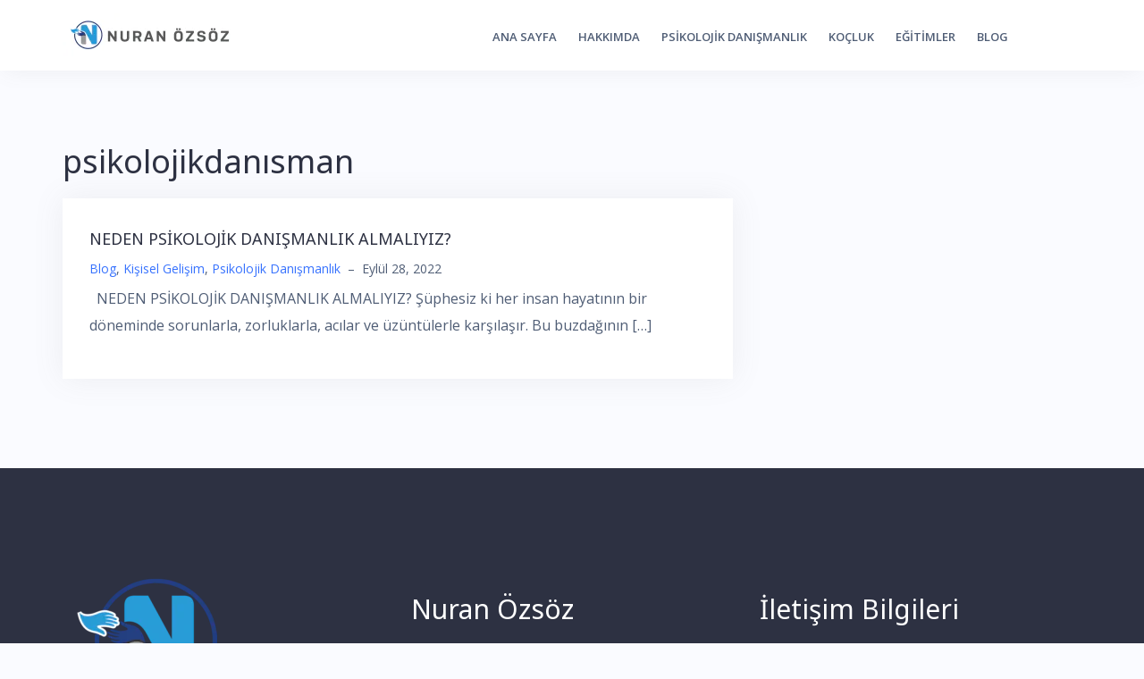

--- FILE ---
content_type: text/html; charset=UTF-8
request_url: https://nuranozsoz.com/tag/psikolojikdanisman/
body_size: 9301
content:
<!DOCTYPE html>
<html lang="tr">
<head>
<meta charset="UTF-8">
<meta name="viewport" content="width=device-width, initial-scale=1">
<link rel="profile" href="http://gmpg.org/xfn/11">
<link rel="pingback" href="https://nuranozsoz.com/xmlrpc.php">
<meta name="google-site-verification" content="O-vAtWCL-cHSPHtYf4x8vTUFH00Uz92_qrWVeNSITW8" />
<title>psikolojikdanısman &#8211; Nuran Özsöz</title>
<meta name='robots' content='max-image-preview:large' />
<link rel='dns-prefetch' href='//fonts.googleapis.com' />
<link rel='dns-prefetch' href='//s.w.org' />
<link rel="alternate" type="application/rss+xml" title="Nuran Özsöz &raquo; beslemesi" href="https://nuranozsoz.com/feed/" />
<link rel="alternate" type="application/rss+xml" title="Nuran Özsöz &raquo; yorum beslemesi" href="https://nuranozsoz.com/comments/feed/" />
<link rel="alternate" type="application/rss+xml" title="Nuran Özsöz &raquo; psikolojikdanısman etiket beslemesi" href="https://nuranozsoz.com/tag/psikolojikdanisman/feed/" />
<script type="text/javascript">
window._wpemojiSettings = {"baseUrl":"https:\/\/s.w.org\/images\/core\/emoji\/14.0.0\/72x72\/","ext":".png","svgUrl":"https:\/\/s.w.org\/images\/core\/emoji\/14.0.0\/svg\/","svgExt":".svg","source":{"concatemoji":"https:\/\/nuranozsoz.com\/wp-includes\/js\/wp-emoji-release.min.js?ver=6.0.11"}};
/*! This file is auto-generated */
!function(e,a,t){var n,r,o,i=a.createElement("canvas"),p=i.getContext&&i.getContext("2d");function s(e,t){var a=String.fromCharCode,e=(p.clearRect(0,0,i.width,i.height),p.fillText(a.apply(this,e),0,0),i.toDataURL());return p.clearRect(0,0,i.width,i.height),p.fillText(a.apply(this,t),0,0),e===i.toDataURL()}function c(e){var t=a.createElement("script");t.src=e,t.defer=t.type="text/javascript",a.getElementsByTagName("head")[0].appendChild(t)}for(o=Array("flag","emoji"),t.supports={everything:!0,everythingExceptFlag:!0},r=0;r<o.length;r++)t.supports[o[r]]=function(e){if(!p||!p.fillText)return!1;switch(p.textBaseline="top",p.font="600 32px Arial",e){case"flag":return s([127987,65039,8205,9895,65039],[127987,65039,8203,9895,65039])?!1:!s([55356,56826,55356,56819],[55356,56826,8203,55356,56819])&&!s([55356,57332,56128,56423,56128,56418,56128,56421,56128,56430,56128,56423,56128,56447],[55356,57332,8203,56128,56423,8203,56128,56418,8203,56128,56421,8203,56128,56430,8203,56128,56423,8203,56128,56447]);case"emoji":return!s([129777,127995,8205,129778,127999],[129777,127995,8203,129778,127999])}return!1}(o[r]),t.supports.everything=t.supports.everything&&t.supports[o[r]],"flag"!==o[r]&&(t.supports.everythingExceptFlag=t.supports.everythingExceptFlag&&t.supports[o[r]]);t.supports.everythingExceptFlag=t.supports.everythingExceptFlag&&!t.supports.flag,t.DOMReady=!1,t.readyCallback=function(){t.DOMReady=!0},t.supports.everything||(n=function(){t.readyCallback()},a.addEventListener?(a.addEventListener("DOMContentLoaded",n,!1),e.addEventListener("load",n,!1)):(e.attachEvent("onload",n),a.attachEvent("onreadystatechange",function(){"complete"===a.readyState&&t.readyCallback()})),(e=t.source||{}).concatemoji?c(e.concatemoji):e.wpemoji&&e.twemoji&&(c(e.twemoji),c(e.wpemoji)))}(window,document,window._wpemojiSettings);
</script>
<style type="text/css">
img.wp-smiley,
img.emoji {
	display: inline !important;
	border: none !important;
	box-shadow: none !important;
	height: 1em !important;
	width: 1em !important;
	margin: 0 0.07em !important;
	vertical-align: -0.1em !important;
	background: none !important;
	padding: 0 !important;
}
</style>
	<link rel='stylesheet' id='bootstrap-css'  href='https://nuranozsoz.com/wp-content/themes/talon/css/bootstrap/bootstrap.min.css?ver=1' type='text/css' media='all' />
<link rel='stylesheet' id='wp-block-library-css'  href='https://nuranozsoz.com/wp-includes/css/dist/block-library/style.min.css?ver=6.0.11' type='text/css' media='all' />
<style id='joinchat-button-style-inline-css' type='text/css'>
.wp-block-joinchat-button{border:none!important;text-align:center}.wp-block-joinchat-button figure{display:table;margin:0 auto;padding:0}.wp-block-joinchat-button figcaption{font:normal normal 400 .6em/2em var(--wp--preset--font-family--system-font,sans-serif);margin:0;padding:0}.wp-block-joinchat-button .joinchat-button__qr{background-color:#fff;border:6px solid #25d366;border-radius:30px;box-sizing:content-box;display:block;height:200px;margin:auto;overflow:hidden;padding:10px;width:200px}.wp-block-joinchat-button .joinchat-button__qr canvas,.wp-block-joinchat-button .joinchat-button__qr img{display:block;margin:auto}.wp-block-joinchat-button .joinchat-button__link{align-items:center;background-color:#25d366;border:6px solid #25d366;border-radius:30px;display:inline-flex;flex-flow:row nowrap;justify-content:center;line-height:1.25em;margin:0 auto;text-decoration:none}.wp-block-joinchat-button .joinchat-button__link:before{background:transparent var(--joinchat-ico) no-repeat center;background-size:100%;content:"";display:block;height:1.5em;margin:-.75em .75em -.75em 0;width:1.5em}.wp-block-joinchat-button figure+.joinchat-button__link{margin-top:10px}@media (orientation:landscape)and (min-height:481px),(orientation:portrait)and (min-width:481px){.wp-block-joinchat-button.joinchat-button--qr-only figure+.joinchat-button__link{display:none}}@media (max-width:480px),(orientation:landscape)and (max-height:480px){.wp-block-joinchat-button figure{display:none}}

</style>
<style id='global-styles-inline-css' type='text/css'>
body{--wp--preset--color--black: #000000;--wp--preset--color--cyan-bluish-gray: #abb8c3;--wp--preset--color--white: #ffffff;--wp--preset--color--pale-pink: #f78da7;--wp--preset--color--vivid-red: #cf2e2e;--wp--preset--color--luminous-vivid-orange: #ff6900;--wp--preset--color--luminous-vivid-amber: #fcb900;--wp--preset--color--light-green-cyan: #7bdcb5;--wp--preset--color--vivid-green-cyan: #00d084;--wp--preset--color--pale-cyan-blue: #8ed1fc;--wp--preset--color--vivid-cyan-blue: #0693e3;--wp--preset--color--vivid-purple: #9b51e0;--wp--preset--gradient--vivid-cyan-blue-to-vivid-purple: linear-gradient(135deg,rgba(6,147,227,1) 0%,rgb(155,81,224) 100%);--wp--preset--gradient--light-green-cyan-to-vivid-green-cyan: linear-gradient(135deg,rgb(122,220,180) 0%,rgb(0,208,130) 100%);--wp--preset--gradient--luminous-vivid-amber-to-luminous-vivid-orange: linear-gradient(135deg,rgba(252,185,0,1) 0%,rgba(255,105,0,1) 100%);--wp--preset--gradient--luminous-vivid-orange-to-vivid-red: linear-gradient(135deg,rgba(255,105,0,1) 0%,rgb(207,46,46) 100%);--wp--preset--gradient--very-light-gray-to-cyan-bluish-gray: linear-gradient(135deg,rgb(238,238,238) 0%,rgb(169,184,195) 100%);--wp--preset--gradient--cool-to-warm-spectrum: linear-gradient(135deg,rgb(74,234,220) 0%,rgb(151,120,209) 20%,rgb(207,42,186) 40%,rgb(238,44,130) 60%,rgb(251,105,98) 80%,rgb(254,248,76) 100%);--wp--preset--gradient--blush-light-purple: linear-gradient(135deg,rgb(255,206,236) 0%,rgb(152,150,240) 100%);--wp--preset--gradient--blush-bordeaux: linear-gradient(135deg,rgb(254,205,165) 0%,rgb(254,45,45) 50%,rgb(107,0,62) 100%);--wp--preset--gradient--luminous-dusk: linear-gradient(135deg,rgb(255,203,112) 0%,rgb(199,81,192) 50%,rgb(65,88,208) 100%);--wp--preset--gradient--pale-ocean: linear-gradient(135deg,rgb(255,245,203) 0%,rgb(182,227,212) 50%,rgb(51,167,181) 100%);--wp--preset--gradient--electric-grass: linear-gradient(135deg,rgb(202,248,128) 0%,rgb(113,206,126) 100%);--wp--preset--gradient--midnight: linear-gradient(135deg,rgb(2,3,129) 0%,rgb(40,116,252) 100%);--wp--preset--duotone--dark-grayscale: url('#wp-duotone-dark-grayscale');--wp--preset--duotone--grayscale: url('#wp-duotone-grayscale');--wp--preset--duotone--purple-yellow: url('#wp-duotone-purple-yellow');--wp--preset--duotone--blue-red: url('#wp-duotone-blue-red');--wp--preset--duotone--midnight: url('#wp-duotone-midnight');--wp--preset--duotone--magenta-yellow: url('#wp-duotone-magenta-yellow');--wp--preset--duotone--purple-green: url('#wp-duotone-purple-green');--wp--preset--duotone--blue-orange: url('#wp-duotone-blue-orange');--wp--preset--font-size--small: 13px;--wp--preset--font-size--medium: 20px;--wp--preset--font-size--large: 36px;--wp--preset--font-size--x-large: 42px;}.has-black-color{color: var(--wp--preset--color--black) !important;}.has-cyan-bluish-gray-color{color: var(--wp--preset--color--cyan-bluish-gray) !important;}.has-white-color{color: var(--wp--preset--color--white) !important;}.has-pale-pink-color{color: var(--wp--preset--color--pale-pink) !important;}.has-vivid-red-color{color: var(--wp--preset--color--vivid-red) !important;}.has-luminous-vivid-orange-color{color: var(--wp--preset--color--luminous-vivid-orange) !important;}.has-luminous-vivid-amber-color{color: var(--wp--preset--color--luminous-vivid-amber) !important;}.has-light-green-cyan-color{color: var(--wp--preset--color--light-green-cyan) !important;}.has-vivid-green-cyan-color{color: var(--wp--preset--color--vivid-green-cyan) !important;}.has-pale-cyan-blue-color{color: var(--wp--preset--color--pale-cyan-blue) !important;}.has-vivid-cyan-blue-color{color: var(--wp--preset--color--vivid-cyan-blue) !important;}.has-vivid-purple-color{color: var(--wp--preset--color--vivid-purple) !important;}.has-black-background-color{background-color: var(--wp--preset--color--black) !important;}.has-cyan-bluish-gray-background-color{background-color: var(--wp--preset--color--cyan-bluish-gray) !important;}.has-white-background-color{background-color: var(--wp--preset--color--white) !important;}.has-pale-pink-background-color{background-color: var(--wp--preset--color--pale-pink) !important;}.has-vivid-red-background-color{background-color: var(--wp--preset--color--vivid-red) !important;}.has-luminous-vivid-orange-background-color{background-color: var(--wp--preset--color--luminous-vivid-orange) !important;}.has-luminous-vivid-amber-background-color{background-color: var(--wp--preset--color--luminous-vivid-amber) !important;}.has-light-green-cyan-background-color{background-color: var(--wp--preset--color--light-green-cyan) !important;}.has-vivid-green-cyan-background-color{background-color: var(--wp--preset--color--vivid-green-cyan) !important;}.has-pale-cyan-blue-background-color{background-color: var(--wp--preset--color--pale-cyan-blue) !important;}.has-vivid-cyan-blue-background-color{background-color: var(--wp--preset--color--vivid-cyan-blue) !important;}.has-vivid-purple-background-color{background-color: var(--wp--preset--color--vivid-purple) !important;}.has-black-border-color{border-color: var(--wp--preset--color--black) !important;}.has-cyan-bluish-gray-border-color{border-color: var(--wp--preset--color--cyan-bluish-gray) !important;}.has-white-border-color{border-color: var(--wp--preset--color--white) !important;}.has-pale-pink-border-color{border-color: var(--wp--preset--color--pale-pink) !important;}.has-vivid-red-border-color{border-color: var(--wp--preset--color--vivid-red) !important;}.has-luminous-vivid-orange-border-color{border-color: var(--wp--preset--color--luminous-vivid-orange) !important;}.has-luminous-vivid-amber-border-color{border-color: var(--wp--preset--color--luminous-vivid-amber) !important;}.has-light-green-cyan-border-color{border-color: var(--wp--preset--color--light-green-cyan) !important;}.has-vivid-green-cyan-border-color{border-color: var(--wp--preset--color--vivid-green-cyan) !important;}.has-pale-cyan-blue-border-color{border-color: var(--wp--preset--color--pale-cyan-blue) !important;}.has-vivid-cyan-blue-border-color{border-color: var(--wp--preset--color--vivid-cyan-blue) !important;}.has-vivid-purple-border-color{border-color: var(--wp--preset--color--vivid-purple) !important;}.has-vivid-cyan-blue-to-vivid-purple-gradient-background{background: var(--wp--preset--gradient--vivid-cyan-blue-to-vivid-purple) !important;}.has-light-green-cyan-to-vivid-green-cyan-gradient-background{background: var(--wp--preset--gradient--light-green-cyan-to-vivid-green-cyan) !important;}.has-luminous-vivid-amber-to-luminous-vivid-orange-gradient-background{background: var(--wp--preset--gradient--luminous-vivid-amber-to-luminous-vivid-orange) !important;}.has-luminous-vivid-orange-to-vivid-red-gradient-background{background: var(--wp--preset--gradient--luminous-vivid-orange-to-vivid-red) !important;}.has-very-light-gray-to-cyan-bluish-gray-gradient-background{background: var(--wp--preset--gradient--very-light-gray-to-cyan-bluish-gray) !important;}.has-cool-to-warm-spectrum-gradient-background{background: var(--wp--preset--gradient--cool-to-warm-spectrum) !important;}.has-blush-light-purple-gradient-background{background: var(--wp--preset--gradient--blush-light-purple) !important;}.has-blush-bordeaux-gradient-background{background: var(--wp--preset--gradient--blush-bordeaux) !important;}.has-luminous-dusk-gradient-background{background: var(--wp--preset--gradient--luminous-dusk) !important;}.has-pale-ocean-gradient-background{background: var(--wp--preset--gradient--pale-ocean) !important;}.has-electric-grass-gradient-background{background: var(--wp--preset--gradient--electric-grass) !important;}.has-midnight-gradient-background{background: var(--wp--preset--gradient--midnight) !important;}.has-small-font-size{font-size: var(--wp--preset--font-size--small) !important;}.has-medium-font-size{font-size: var(--wp--preset--font-size--medium) !important;}.has-large-font-size{font-size: var(--wp--preset--font-size--large) !important;}.has-x-large-font-size{font-size: var(--wp--preset--font-size--x-large) !important;}
</style>
<link rel='stylesheet' id='wpos-slick-style-css'  href='https://nuranozsoz.com/wp-content/plugins/wp-slick-slider-and-image-carousel/assets/css/slick.css?ver=3.3' type='text/css' media='all' />
<link rel='stylesheet' id='wpsisac-public-style-css'  href='https://nuranozsoz.com/wp-content/plugins/wp-slick-slider-and-image-carousel/assets/css/wpsisac-public.css?ver=3.3' type='text/css' media='all' />
<link rel='stylesheet' id='talon-style-css'  href='https://nuranozsoz.com/wp-content/themes/talon/style.css?ver=6.0.11' type='text/css' media='all' />
<style id='talon-style-inline-css' type='text/css'>
.inner-bar,.lists-box ul li:before,.testimonials-box .slick-dots li.slick-active button::before,.woocommerce-cart .wc-proceed-to-checkout a.checkout-button:hover,.woocommerce #respond input#submit:hover,.woocommerce a.button:hover,.woocommerce button.button:hover,.woocommerce input.button:hover,.woocommerce input.button.alt:hover,.woocommerce-cart .wc-proceed-to-checkout a.checkout-button,.woocommerce #respond input#submit,.woocommerce a.button,.woocommerce button.button,.woocommerce input.button,.woocommerce input.button.alt,.woocommerce span.onsale,.woocommerce ul.products li.product .onsale,.check-box-active .checkbox-inner,.tags-links a:hover,.button,button,input[type="button"],input[type="reset"],input[type="submit"],.woocommerce button.single_add_to_cart_button.button,.button:hover,button:hover,input[type="button"]:hover,input[type="reset"]:hover,input[type="submit"]:hover,.woocommerce button.single_add_to_cart_button.button:hover	{ background-color:#7261ee;}
.team-social a:hover,.portfolio-item h4 a:hover,.woocommerce-message:before { color:#7261ee;}
.woocommerce div.product .woocommerce-tabs ul.tabs li.active,.portfolio-filter ul .active a,.woocommerce-message { border-color:#7261ee;}
.button:hover, button:hover, input[type="button"]:hover, input[type="reset"]:hover, input[type="submit"]:hover, .woocommerce button.single_add_to_cart_button.button:hover,.woocommerce-cart .wc-proceed-to-checkout a.checkout-button:hover,.woocommerce #respond input#submit:hover,.woocommerce a.button:hover,.woocommerce button.button:hover,.woocommerce input.button:hover,.woocommerce input.button.alt:hover 
					{ -webkit-box-shadow: 0px 0px 40px 0px rgba(114,97,238,0.54);
					  -moz-box-shadow:  0px 0px 40px 0px rgba(114,97,238,0.54);
					  box-shadow: 0px 0px 40px 0px rgba(114,97,238,0.54);}
.site-title a,.site-title a:hover { color:#2d3142;}
.site-description { color:#515d77;}
.site-header { background-color:#ffffff;}
.main-navigation li a { color:#4f5d75;}
.main-slider-caption h1 { color:#ffffff;}
.main-slider-caption p { color:#ffffff;}
.site-footer { background-color:#2d3142;}
.site-footer, .site-footer a { color:#4f5d75;}
body { color:#4f5d75;}
body { font-family:Open Sans;}
h1,h2,h3,h4,h5,h6,.site-title { font-family:Noto Sans;}
.site-title { font-size:36px; }
.site-description { font-size:16px; }
body { font-size:16px; }
.main-navigation li { font-size:13px; }
.so-panel .widget-title { font-size:30px; }
.post-item .post-content .entry-title { font-size:18px; }
.single .entry-header .entry-title { font-size:36px; }
.widget-area .widget-title span { font-size:18px; }

</style>
<link rel='stylesheet' id='talon-fonts-css'  href='https://fonts.googleapis.com/css?family=Open+Sans%3A400%2C400italic%2C600%2C600italic%7CNoto+Sans%3A400%2C400italic%2C600%2C600italic&#038;subset=latin%2Clatin-ext%2Ccyrillic' type='text/css' media='all' />
<link rel='stylesheet' id='talon-icons-css'  href='https://nuranozsoz.com/wp-content/themes/talon/icons/icons.min.css?ver=1' type='text/css' media='all' />
<link rel='stylesheet' id='joinchat-css'  href='https://nuranozsoz.com/wp-content/plugins/creame-whatsapp-me/public/css/joinchat.min.css?ver=4.5.20' type='text/css' media='all' />
<style id='joinchat-inline-css' type='text/css'>
.joinchat{ --red:0; --green:27; --blue:86; }
</style>
<script type='text/javascript' src='https://nuranozsoz.com/wp-includes/js/jquery/jquery.min.js?ver=3.6.0' id='jquery-core-js'></script>
<script type='text/javascript' src='https://nuranozsoz.com/wp-includes/js/jquery/jquery-migrate.min.js?ver=3.3.2' id='jquery-migrate-js'></script>
<link rel="https://api.w.org/" href="https://nuranozsoz.com/wp-json/" /><link rel="alternate" type="application/json" href="https://nuranozsoz.com/wp-json/wp/v2/tags/62" /><link rel="EditURI" type="application/rsd+xml" title="RSD" href="https://nuranozsoz.com/xmlrpc.php?rsd" />
<link rel="wlwmanifest" type="application/wlwmanifest+xml" href="https://nuranozsoz.com/wp-includes/wlwmanifest.xml" /> 
<meta name="generator" content="WordPress 6.0.11" />
<script>document.createElement( "picture" );if(!window.HTMLPictureElement && document.addEventListener) {window.addEventListener("DOMContentLoaded", function() {var s = document.createElement("script");s.src = "https://nuranozsoz.com/wp-content/plugins/webp-express/js/picturefill.min.js";document.body.appendChild(s);});}</script><meta name="generator" content="Elementor 3.12.2; features: a11y_improvements, additional_custom_breakpoints; settings: css_print_method-external, google_font-enabled, font_display-auto">
<link rel="icon" href="https://nuranozsoz.com/wp-content/uploads/2019/06/cropped-logoson-1-32x32.png" sizes="32x32" />
<link rel="icon" href="https://nuranozsoz.com/wp-content/uploads/2019/06/cropped-logoson-1-192x192.png" sizes="192x192" />
<link rel="apple-touch-icon" href="https://nuranozsoz.com/wp-content/uploads/2019/06/cropped-logoson-1-180x180.png" />
<meta name="msapplication-TileImage" content="https://nuranozsoz.com/wp-content/uploads/2019/06/cropped-logoson-1-270x270.png" />
		<style type="text/css" id="wp-custom-css">
			body {
	overflow-x: hidden;
}

.main-slider-caption p {
	padding-left: 20px;
	text-shadow: 1px 1px 5px black;
}
.main-slider-caption h1 {
	padding-left: 20px;
	text-shadow: 1px 1px 5px black;
}		</style>
		</head>

<body class="archive tag tag-psikolojikdanisman tag-62 wp-custom-logo hfeed elementor-default elementor-kit-1091">
	<div off-canvas="main-menu left shift">			
		<div class="mobile-branding">
				<div class="site-branding">
	<a href="https://nuranozsoz.com/" class="custom-logo-link" rel="home"><picture><source srcset="https://nuranozsoz.com/wp-content/webp-express/webp-images/uploads/2022/09/nuranozsoz-1-e1663862767123.png.webp" type="image/webp"><img width="200" height="49" src="https://nuranozsoz.com/wp-content/uploads/2022/09/nuranozsoz-1-e1663862767123.png" class="custom-logo webpexpress-processed" alt="Nuran Özsöz"></picture></a>	</div>
			</div>			
		<div class="menu-ana-menu-container"><ul id="mobile-menu" class="mobile-menu"><li id="menu-item-58" class="menu-item menu-item-type-post_type menu-item-object-page menu-item-home menu-item-58"><a href="https://nuranozsoz.com/">Ana Sayfa</a></li>
<li id="menu-item-1353" class="menu-item menu-item-type-post_type menu-item-object-page menu-item-has-children menu-item-1353"><a href="https://nuranozsoz.com/hakkimda/">Hakkımda</a>
<ul class="sub-menu">
	<li id="menu-item-404" class="menu-item menu-item-type-post_type menu-item-object-page menu-item-404"><a href="https://nuranozsoz.com/nuran-ozsoz-kimdir/">Nuran Özsöz</a></li>
	<li id="menu-item-408" class="menu-item menu-item-type-post_type menu-item-object-page menu-item-408"><a href="https://nuranozsoz.com/vizyon-ve-misyon-2/">Vizyon ve Misyon</a></li>
	<li id="menu-item-434" class="menu-item menu-item-type-post_type menu-item-object-page menu-item-434"><a href="https://nuranozsoz.com/ozu-sozu-bir-prensiplerim-2/">Özü Sözü Bir Prensiplerim</a></li>
	<li id="menu-item-611" class="menu-item menu-item-type-post_type menu-item-object-page menu-item-611"><a href="https://nuranozsoz.com/adanmisligim-2/">Adanmışlığım</a></li>
</ul>
</li>
<li id="menu-item-382" class="menu-item menu-item-type-custom menu-item-object-custom menu-item-has-children menu-item-382"><a href="https://nuranozsoz.com/psikolojik-danismanlik/">Psikolojik Danışmanlık</a>
<ul class="sub-menu">
	<li id="menu-item-293" class="menu-item menu-item-type-post_type menu-item-object-page menu-item-293"><a href="https://nuranozsoz.com/aile-terapisi/">Aile Terapisi</a></li>
	<li id="menu-item-311" class="menu-item menu-item-type-post_type menu-item-object-page menu-item-311"><a href="https://nuranozsoz.com/ergen-terapisi/">Ergen Terapisi</a></li>
	<li id="menu-item-322" class="menu-item menu-item-type-post_type menu-item-object-page menu-item-322"><a href="https://nuranozsoz.com/stratejik-kriz-yonetim-planlamasi/">İlişki ve Evlilik Terapisi</a></li>
	<li id="menu-item-357" class="menu-item menu-item-type-post_type menu-item-object-page menu-item-357"><a href="https://nuranozsoz.com/online-terapi/">Online Terapi</a></li>
	<li id="menu-item-385" class="menu-item menu-item-type-post_type menu-item-object-page menu-item-385"><a href="https://nuranozsoz.com/isletme-koclugu-calisma-modeli/">Terapi Yöntemleri</a></li>
	<li id="menu-item-369" class="menu-item menu-item-type-post_type menu-item-object-page menu-item-369"><a href="https://nuranozsoz.com/basari-ve-gelisim-alanlari/">Diğer Çalışma Alanları</a></li>
</ul>
</li>
<li id="menu-item-843" class="menu-item menu-item-type-custom menu-item-object-custom menu-item-has-children menu-item-843"><a href="/#">Koçluk</a>
<ul class="sub-menu">
	<li id="menu-item-1130" class="menu-item menu-item-type-post_type menu-item-object-page menu-item-1130"><a href="https://nuranozsoz.com/terapi/">İşletme Koçluğu</a></li>
	<li id="menu-item-593" class="menu-item menu-item-type-post_type menu-item-object-page menu-item-593"><a href="https://nuranozsoz.com/yonetici-koclugu/">Yönetici Koçluğu</a></li>
	<li id="menu-item-854" class="menu-item menu-item-type-post_type menu-item-object-page menu-item-854"><a href="https://nuranozsoz.com/kariyer-koclugu/">Kariyer Koçluğu</a></li>
	<li id="menu-item-857" class="menu-item menu-item-type-post_type menu-item-object-page menu-item-857"><a href="https://nuranozsoz.com/yasam-koclugu/">Yaşam Koçluğu</a></li>
	<li id="menu-item-860" class="menu-item menu-item-type-post_type menu-item-object-page menu-item-860"><a href="https://nuranozsoz.com/ogrenci-koclugu/">Öğrenci Koçluğu</a></li>
	<li id="menu-item-600" class="menu-item menu-item-type-post_type menu-item-object-page menu-item-600"><a href="https://nuranozsoz.com/mentor-egitimi/">Mentör Eğitimi</a></li>
</ul>
</li>
<li id="menu-item-360" class="menu-item menu-item-type-custom menu-item-object-custom menu-item-has-children menu-item-360"><a href="/#">Eğitimler</a>
<ul class="sub-menu">
	<li id="menu-item-1036" class="menu-item menu-item-type-post_type menu-item-object-page menu-item-1036"><a href="https://nuranozsoz.com/egitimcinin-egitimi/">Eğiticinin eğitimi</a></li>
	<li id="menu-item-418" class="menu-item menu-item-type-post_type menu-item-object-page menu-item-418"><a href="https://nuranozsoz.com/liderlik-yoneticilik-becerileri/">Liderlik <span style="font-size: 12px;"> &#038; </span>Yöneticilik</a></li>
	<li id="menu-item-966" class="menu-item menu-item-type-post_type menu-item-object-page menu-item-966"><a href="https://nuranozsoz.com/stratejik-planlama-2/">Stratejik Planlama</a></li>
	<li id="menu-item-967" class="menu-item menu-item-type-post_type menu-item-object-page menu-item-967"><a href="https://nuranozsoz.com/pazarlama-stratejileri/">Ürün-Pazar Matrisi / Kar denklemi</a></li>
	<li id="menu-item-968" class="menu-item menu-item-type-post_type menu-item-object-page menu-item-968"><a href="https://nuranozsoz.com/duygusal-zeka/">Duygusal Zeka</a></li>
	<li id="menu-item-621" class="menu-item menu-item-type-post_type menu-item-object-page menu-item-621"><a href="https://nuranozsoz.com/nlp-insan-muhendisligi/">NLP PRACTİTİONER</a></li>
	<li id="menu-item-546" class="menu-item menu-item-type-post_type menu-item-object-page menu-item-546"><a href="https://nuranozsoz.com/basarili-takim-yaratma/">Başarılı Takım Yaratma</a></li>
	<li id="menu-item-531" class="menu-item menu-item-type-post_type menu-item-object-page menu-item-531"><a href="https://nuranozsoz.com/beden-dili-etkili-iletisim/">BEDEN DİLİ &#8211; DİKSİYON</a></li>
	<li id="menu-item-478" class="menu-item menu-item-type-post_type menu-item-object-page menu-item-478"><a href="https://nuranozsoz.com/motivasyonu-arttirma-calisan-bagliligi/">Motivasyon</a></li>
	<li id="menu-item-498" class="menu-item menu-item-type-post_type menu-item-object-page menu-item-498"><a href="https://nuranozsoz.com/zaman-yonetimi/">Zaman Yönetimi</a></li>
	<li id="menu-item-505" class="menu-item menu-item-type-post_type menu-item-object-page menu-item-505"><a href="https://nuranozsoz.com/ofke-stres-yonetimi/">Öfke &#038; Stres Yönetimi</a></li>
	<li id="menu-item-970" class="menu-item menu-item-type-post_type menu-item-object-page menu-item-970"><a href="https://nuranozsoz.com/ozguven-nasil-gelistirilir/">Özgüven Nasıl Geliştirilir</a></li>
	<li id="menu-item-973" class="menu-item menu-item-type-post_type menu-item-object-page menu-item-973"><a href="https://nuranozsoz.com/reiki-1-2-ve-master/">Reiki 1 – 2 ve Master</a></li>
</ul>
</li>
<li id="menu-item-731" class="menu-item menu-item-type-taxonomy menu-item-object-category menu-item-731"><a href="https://nuranozsoz.com/category/blog/">Blog</a></li>
<li id="menu-item-256" class="menu-item menu-item-type-custom menu-item-object-custom menu-item-256"><a href="http://instagram.com/nuranozsoz"><i class="fa fa-instagram" style="font-size: 20px;"></i></a></li>
<li id="menu-item-257" class="menu-item menu-item-type-custom menu-item-object-custom menu-item-257"><a href="https://www.youtube.com/channel/UCDLGH1BhVlBz6QIIrr0EtGQ"><i class="fa fa-youtube" style="font-size: 20px"></i></a></li>
<li id="menu-item-259" class="menu-item menu-item-type-custom menu-item-object-custom menu-item-259"><a href="https://www.linkedin.com/in/nuran-%C3%B6zs%C3%B6z-272b5586/?originalSubdomain=tr"><i class="fa fa-linkedin" style="font-size: 20px"></i></a></li>
</ul></div>	</div>
<div canvas="container" id="page" class="site">
	<a class="skip-link screen-reader-text" href="#content">Skip to content</a>

		<header id="header" class="site-header header-static">
		<div class="main-header">
			<div class="container">
				<div class="row">
					<div class="col-md-4 col-sm-12 col-xs-12 branding-container">
						<div class="menu-btn-toggle">
						<div class="menu-btn">
						  <span></span>
						  <span></span>
						  <span></span>
						</div>
						</div>
							<div class="site-branding">
	<a href="https://nuranozsoz.com/" class="custom-logo-link" rel="home"><picture><source srcset="https://nuranozsoz.com/wp-content/webp-express/webp-images/uploads/2022/09/nuranozsoz-1-e1663862767123.png.webp" type="image/webp"><img width="200" height="49" src="https://nuranozsoz.com/wp-content/uploads/2022/09/nuranozsoz-1-e1663862767123.png" class="custom-logo webpexpress-processed" alt="Nuran Özsöz"></picture></a>	</div>
						</div>
					<div class="col-md-8 menu-container">
						<nav id="site-navigation" class="main-navigation" role="navigation">
							<div class="menu-ana-menu-container"><ul id="primary-menu" class="menu"><li class="menu-item menu-item-type-post_type menu-item-object-page menu-item-home menu-item-58"><a href="https://nuranozsoz.com/">Ana Sayfa</a></li>
<li class="menu-item menu-item-type-post_type menu-item-object-page menu-item-has-children menu-item-1353"><a href="https://nuranozsoz.com/hakkimda/">Hakkımda</a>
<ul class="sub-menu">
	<li class="menu-item menu-item-type-post_type menu-item-object-page menu-item-404"><a href="https://nuranozsoz.com/nuran-ozsoz-kimdir/">Nuran Özsöz</a></li>
	<li class="menu-item menu-item-type-post_type menu-item-object-page menu-item-408"><a href="https://nuranozsoz.com/vizyon-ve-misyon-2/">Vizyon ve Misyon</a></li>
	<li class="menu-item menu-item-type-post_type menu-item-object-page menu-item-434"><a href="https://nuranozsoz.com/ozu-sozu-bir-prensiplerim-2/">Özü Sözü Bir Prensiplerim</a></li>
	<li class="menu-item menu-item-type-post_type menu-item-object-page menu-item-611"><a href="https://nuranozsoz.com/adanmisligim-2/">Adanmışlığım</a></li>
</ul>
</li>
<li class="menu-item menu-item-type-custom menu-item-object-custom menu-item-has-children menu-item-382"><a href="https://nuranozsoz.com/psikolojik-danismanlik/">Psikolojik Danışmanlık</a>
<ul class="sub-menu">
	<li class="menu-item menu-item-type-post_type menu-item-object-page menu-item-293"><a href="https://nuranozsoz.com/aile-terapisi/">Aile Terapisi</a></li>
	<li class="menu-item menu-item-type-post_type menu-item-object-page menu-item-311"><a href="https://nuranozsoz.com/ergen-terapisi/">Ergen Terapisi</a></li>
	<li class="menu-item menu-item-type-post_type menu-item-object-page menu-item-322"><a href="https://nuranozsoz.com/stratejik-kriz-yonetim-planlamasi/">İlişki ve Evlilik Terapisi</a></li>
	<li class="menu-item menu-item-type-post_type menu-item-object-page menu-item-357"><a href="https://nuranozsoz.com/online-terapi/">Online Terapi</a></li>
	<li class="menu-item menu-item-type-post_type menu-item-object-page menu-item-385"><a href="https://nuranozsoz.com/isletme-koclugu-calisma-modeli/">Terapi Yöntemleri</a></li>
	<li class="menu-item menu-item-type-post_type menu-item-object-page menu-item-369"><a href="https://nuranozsoz.com/basari-ve-gelisim-alanlari/">Diğer Çalışma Alanları</a></li>
</ul>
</li>
<li class="menu-item menu-item-type-custom menu-item-object-custom menu-item-has-children menu-item-843"><a href="/#">Koçluk</a>
<ul class="sub-menu">
	<li class="menu-item menu-item-type-post_type menu-item-object-page menu-item-1130"><a href="https://nuranozsoz.com/terapi/">İşletme Koçluğu</a></li>
	<li class="menu-item menu-item-type-post_type menu-item-object-page menu-item-593"><a href="https://nuranozsoz.com/yonetici-koclugu/">Yönetici Koçluğu</a></li>
	<li class="menu-item menu-item-type-post_type menu-item-object-page menu-item-854"><a href="https://nuranozsoz.com/kariyer-koclugu/">Kariyer Koçluğu</a></li>
	<li class="menu-item menu-item-type-post_type menu-item-object-page menu-item-857"><a href="https://nuranozsoz.com/yasam-koclugu/">Yaşam Koçluğu</a></li>
	<li class="menu-item menu-item-type-post_type menu-item-object-page menu-item-860"><a href="https://nuranozsoz.com/ogrenci-koclugu/">Öğrenci Koçluğu</a></li>
	<li class="menu-item menu-item-type-post_type menu-item-object-page menu-item-600"><a href="https://nuranozsoz.com/mentor-egitimi/">Mentör Eğitimi</a></li>
</ul>
</li>
<li class="menu-item menu-item-type-custom menu-item-object-custom menu-item-has-children menu-item-360"><a href="/#">Eğitimler</a>
<ul class="sub-menu">
	<li class="menu-item menu-item-type-post_type menu-item-object-page menu-item-1036"><a href="https://nuranozsoz.com/egitimcinin-egitimi/">Eğiticinin eğitimi</a></li>
	<li class="menu-item menu-item-type-post_type menu-item-object-page menu-item-418"><a href="https://nuranozsoz.com/liderlik-yoneticilik-becerileri/">Liderlik <span style="font-size: 12px;"> &#038; </span>Yöneticilik</a></li>
	<li class="menu-item menu-item-type-post_type menu-item-object-page menu-item-966"><a href="https://nuranozsoz.com/stratejik-planlama-2/">Stratejik Planlama</a></li>
	<li class="menu-item menu-item-type-post_type menu-item-object-page menu-item-967"><a href="https://nuranozsoz.com/pazarlama-stratejileri/">Ürün-Pazar Matrisi / Kar denklemi</a></li>
	<li class="menu-item menu-item-type-post_type menu-item-object-page menu-item-968"><a href="https://nuranozsoz.com/duygusal-zeka/">Duygusal Zeka</a></li>
	<li class="menu-item menu-item-type-post_type menu-item-object-page menu-item-621"><a href="https://nuranozsoz.com/nlp-insan-muhendisligi/">NLP PRACTİTİONER</a></li>
	<li class="menu-item menu-item-type-post_type menu-item-object-page menu-item-546"><a href="https://nuranozsoz.com/basarili-takim-yaratma/">Başarılı Takım Yaratma</a></li>
	<li class="menu-item menu-item-type-post_type menu-item-object-page menu-item-531"><a href="https://nuranozsoz.com/beden-dili-etkili-iletisim/">BEDEN DİLİ &#8211; DİKSİYON</a></li>
	<li class="menu-item menu-item-type-post_type menu-item-object-page menu-item-478"><a href="https://nuranozsoz.com/motivasyonu-arttirma-calisan-bagliligi/">Motivasyon</a></li>
	<li class="menu-item menu-item-type-post_type menu-item-object-page menu-item-498"><a href="https://nuranozsoz.com/zaman-yonetimi/">Zaman Yönetimi</a></li>
	<li class="menu-item menu-item-type-post_type menu-item-object-page menu-item-505"><a href="https://nuranozsoz.com/ofke-stres-yonetimi/">Öfke &#038; Stres Yönetimi</a></li>
	<li class="menu-item menu-item-type-post_type menu-item-object-page menu-item-970"><a href="https://nuranozsoz.com/ozguven-nasil-gelistirilir/">Özgüven Nasıl Geliştirilir</a></li>
	<li class="menu-item menu-item-type-post_type menu-item-object-page menu-item-973"><a href="https://nuranozsoz.com/reiki-1-2-ve-master/">Reiki 1 – 2 ve Master</a></li>
</ul>
</li>
<li class="menu-item menu-item-type-taxonomy menu-item-object-category menu-item-731"><a href="https://nuranozsoz.com/category/blog/">Blog</a></li>
<li class="menu-item menu-item-type-custom menu-item-object-custom menu-item-256"><a href="http://instagram.com/nuranozsoz"><i class="fa fa-instagram" style="font-size: 20px;"></i></a></li>
<li class="menu-item menu-item-type-custom menu-item-object-custom menu-item-257"><a href="https://www.youtube.com/channel/UCDLGH1BhVlBz6QIIrr0EtGQ"><i class="fa fa-youtube" style="font-size: 20px"></i></a></li>
<li class="menu-item menu-item-type-custom menu-item-object-custom menu-item-259"><a href="https://www.linkedin.com/in/nuran-%C3%B6zs%C3%B6z-272b5586/?originalSubdomain=tr"><i class="fa fa-linkedin" style="font-size: 20px"></i></a></li>
</ul></div>						</nav>
					</div>
				</div>
			</div>
		</div>
	</header>
	
	
	<div id="content" class="site-content">
		<div class="container">
<div class="row">
	<div id="primary" class="content-area col-md-8 list">
		<main id="main" class="site-main" role="main">

		
			<header class="page-header">
				<h1 class="page-title">psikolojikdanısman</h1>			</header><!-- .page-header -->

			<div class="posts-layout">
									
<article id="post-1411" class="post-1411 post type-post status-publish format-standard hentry category-blog category-kisisel-gelisim category-girisimcilik tag-ailedanismani tag-ailedizimi tag-bdt tag-bilisseldavranisciterapi tag-dogalnefes tag-eft tag-emdr tag-enerji-travma tag-iletisimuzmani tag-iliskikocu tag-isletmekocu tag-kisisel-gelisim tag-kisiselgelisim tag-motivasyon-artirma-teknikleri tag-neuroformat tag-nlp tag-numeroloji tag-ogrencikocu tag-profesyonelkoc tag-psikoloji tag-psikolojikdanisman tag-psikoterapi tag-quantum tag-reiki tag-sematerapi tag-terapist tag-yasamkocu tag-yoneticikocu post-item clearfix">

	
	<div class="post-content">
		<header class="entry-header">
			<h4 class="entry-title"><a href="https://nuranozsoz.com/neden-psikolojik-danismanlik-almaliyiz/" rel="bookmark">NEDEN PSİKOLOJİK DANIŞMANLIK ALMALIYIZ?</a></h4>			<div class="entry-meta">
				<span class="byline"><span class="author vcard"><a class="url fn n" href="https://nuranozsoz.com/author/admin/">nuranozsoz.com</a></span><span class="meta-dash">&ndash;</span></span><span class="cat-links"><a href="https://nuranozsoz.com/category/blog/" rel="category tag">Blog</a>, <a href="https://nuranozsoz.com/category/kisisel-gelisim/" rel="category tag">Kişisel Gelişim</a>, <a href="https://nuranozsoz.com/category/girisimcilik/" rel="category tag">Psikolojik Danışmanlık</a></span><span class="meta-dash">&ndash;</span><span class="posted-on"><time class="entry-date published updated" datetime="2022-09-28T11:05:14+00:00">Eylül 28, 2022</time></span>			</div><!-- .entry-meta -->
					</header><!-- .entry-header -->

		<div class="entry-content">
			<p>&nbsp; NEDEN PSİKOLOJİK DANIŞMANLIK ALMALIYIZ? Şüphesiz ki her insan hayatının bir döneminde sorunlarla, zorluklarla, acılar ve üzüntülerle karşılaşır. Bu buzdağının&nbsp;[&hellip;]</p>
		</div><!-- .entry-content -->
	</div>
</article><!-- #post-## -->
							</div>
		
		</main><!-- #main -->
	</div><!-- #primary -->

</div>

		</div>
	</div><!-- #content -->

	<footer id="colophon" class="site-footer" role="contentinfo">
		<div class="container">
			<div class="row">	
			
	
	<div id="sidebar-footer" class="footer-widgets clearfix" role="complementary">
			<div class="sidebar-column col-md-4">
			<aside id="media_image-3" class="widget widget_media_image"><picture><source srcset="https://nuranozsoz.com/wp-content/webp-express/webp-images/uploads/2019/06/cropped-cropped-logoson-1.png.webp" type="image/webp"><img width="200" height="143" src="https://nuranozsoz.com/wp-content/uploads/2019/06/cropped-cropped-logoson-1.png" class="image wp-image-1368  attachment-full size-full webpexpress-processed" alt="" loading="lazy" style="max-width: 100%; height: auto;"></picture></aside>		</div>
		
			<div class="sidebar-column col-md-4">
			<aside id="text-7" class="widget widget_text">			<div class="textwidget"><h2 style="color: white;">Nuran Özsöz</h2>
<p><a style="line-height: 47px; color: white;" href="https://nuranozsoz.com/online-terapi"> Online Terapi </a><br />
<a style="line-height: 47px; color: white;" href="https://nuranozsoz.com/yonetici-koclugu/"> Yönetici Koçluğu </a><br />
<a style="line-height: 47px; color: white;" href="https://nuranozsoz.com/yasam-koclugu/"> Yaşam Koçluğu </a><br />
<a style="line-height: 47px; color: white;" href="https://nuranozsoz.com/ogrenci-koclugu/"> Öğrenci Koçluğu</a></p>
</div>
		</aside>		</div>
		
			<div class="sidebar-column col-md-4">
			<aside id="text-6" class="widget widget_text">			<div class="textwidget"><h2 style="color: white;">İletişim Bilgileri</h2>
<p><span style="color: white;">Adres ; İhsaniye Mahallesi, Can Sokak NO:2 Dünya İş Merkezi K.5 Nilüfer / Bursa </span><br />
<span style="color: white;">Tel; 05327120298</span></p>
</div>
		</aside>		</div>
		</div>		<div class="site-info col-md-6">
			<span class="sep"> | </span>
		</div><!-- .site-info -->
			<nav id="footer-navigation" class="footer-navigation col-md-6" role="navigation">
			<div class="menu-ana-menu-container"><ul id="footer-menu" class="menu"><li class="menu-item menu-item-type-post_type menu-item-object-page menu-item-home menu-item-58"><a href="https://nuranozsoz.com/">Ana Sayfa</a></li>
<li class="menu-item menu-item-type-post_type menu-item-object-page menu-item-has-children menu-item-1353"><a href="https://nuranozsoz.com/hakkimda/">Hakkımda</a></li>
<li class="menu-item menu-item-type-custom menu-item-object-custom menu-item-has-children menu-item-382"><a href="https://nuranozsoz.com/psikolojik-danismanlik/">Psikolojik Danışmanlık</a></li>
<li class="menu-item menu-item-type-custom menu-item-object-custom menu-item-has-children menu-item-843"><a href="/#">Koçluk</a></li>
<li class="menu-item menu-item-type-custom menu-item-object-custom menu-item-has-children menu-item-360"><a href="/#">Eğitimler</a></li>
<li class="menu-item menu-item-type-taxonomy menu-item-object-category menu-item-731"><a href="https://nuranozsoz.com/category/blog/">Blog</a></li>
<li class="menu-item menu-item-type-custom menu-item-object-custom menu-item-256"><a href="http://instagram.com/nuranozsoz"><i class="fa fa-instagram" style="font-size: 20px;"></i></a></li>
<li class="menu-item menu-item-type-custom menu-item-object-custom menu-item-257"><a href="https://www.youtube.com/channel/UCDLGH1BhVlBz6QIIrr0EtGQ"><i class="fa fa-youtube" style="font-size: 20px"></i></a></li>
<li class="menu-item menu-item-type-custom menu-item-object-custom menu-item-259"><a href="https://www.linkedin.com/in/nuran-%C3%B6zs%C3%B6z-272b5586/?originalSubdomain=tr"><i class="fa fa-linkedin" style="font-size: 20px"></i></a></li>
</ul></div>		</nav>
				</div>
		</div>
	</footer>
<!-- #colophon -->
</div><!-- #page -->


<div class="joinchat joinchat--right joinchat--dark-auto" data-settings='{"telephone":"905327120298","mobile_only":false,"button_delay":3,"whatsapp_web":false,"qr":false,"message_views":2,"message_delay":10,"message_badge":false,"message_send":"Merhaba\npsikolojikdanısman ile ilgili bilgi alabilirmiyim?\nBağlantı:https://nuranozsoz.com/tag/psikolojikdanisman","message_hash":"783049c9"}'>
	<div class="joinchat__button">
		<div class="joinchat__button__open"></div>
											<div class="joinchat__button__sendtext">Sohbeti Aç</div>
						<svg class="joinchat__button__send" width="60" height="60" viewbox="0 0 400 400" stroke-linecap="round" stroke-width="33">
				<path class="joinchat_svg__plain" d="M168.83 200.504H79.218L33.04 44.284a1 1 0 0 1 1.386-1.188L365.083 199.04a1 1 0 0 1 .003 1.808L34.432 357.903a1 1 0 0 1-1.388-1.187l29.42-99.427"/>
				<path class="joinchat_svg__chat" d="M318.087 318.087c-52.982 52.982-132.708 62.922-195.725 29.82l-80.449 10.18 10.358-80.112C18.956 214.905 28.836 134.99 81.913 81.913c65.218-65.217 170.956-65.217 236.174 0 42.661 42.661 57.416 102.661 44.265 157.316"/>
			</svg>
										<div class="joinchat__tooltip"><div>Yardım istiyorsan ulaşabilirsin ?</div></div>
					</div>
			<div class="joinchat__box">
			<div class="joinchat__header">
									<span class="joinchat__header__text">Yaşam Koçun</span>
								<div class="joinchat__close" title="Close"></div>
			</div>
			<div class="joinchat__box__scroll">
				<div class="joinchat__box__content">
					<div class="joinchat__message">Merhaba<br>psikolojikdanısman ile ilgili bilgi almak istermisiniz?</div>				</div>
			</div>
		</div>
		<svg style="width:0;height:0;position:absolute"><defs><clipPath id="joinchat__message__peak"><path d="M17 25V0C17 12.877 6.082 14.9 1.031 15.91c-1.559.31-1.179 2.272.004 2.272C9.609 18.182 17 18.088 17 25z"/></clipPath></defs></svg>
	</div>
<script type='text/javascript' src='https://nuranozsoz.com/wp-content/themes/talon/js/skip-link-focus-fix.js?ver=20151215' id='talon-skip-link-focus-fix-js'></script>
<script type='text/javascript' src='https://nuranozsoz.com/wp-content/themes/talon/js/scripts.min.js?ver=6.0.11' id='talon-scripts-js'></script>
<script type='text/javascript' src='https://nuranozsoz.com/wp-content/themes/talon/js/main.js?ver=6.0.11' id='talon-main-js'></script>
<script type='text/javascript' src='https://nuranozsoz.com/wp-includes/js/imagesloaded.min.js?ver=4.1.4' id='imagesloaded-js'></script>
<script type='text/javascript' src='https://nuranozsoz.com/wp-includes/js/masonry.min.js?ver=4.2.2' id='masonry-js'></script>
<!--[if lt IE 9]>
<script type='text/javascript' src='https://nuranozsoz.com/wp-content/themes/talon/js/html5shiv.js?ver=6.0.11' id='talon-html5shiv-js'></script>
<![endif]-->
<script type='text/javascript' src='https://nuranozsoz.com/wp-content/plugins/creame-whatsapp-me/public/js/joinchat.min.js?ver=4.5.20' id='joinchat-js'></script>
</body>
</html>


--- FILE ---
content_type: text/css
request_url: https://nuranozsoz.com/wp-content/themes/talon/style.css?ver=6.0.11
body_size: 56655
content:
/*
Theme Name: Talon
Theme URI: http://athemes.com/theme/talon
Author: aThemes
Author URI: http://athemes.com
Description: Talon is a multipurpose business theme built using the latest technologies. It's equally suited for both freelancers or companies and features an optimum level of customization oportunities.
Version: 1.08
License: GNU General Public License v2 or later
License URI: http://www.gnu.org/licenses/gpl-2.0.html
Text Domain: talon
Tags: two-columns, right-sidebar, custom-colors, portfolio, full-width-template, custom-background, custom-header, custom-menu, custom-logo, featured-images, sticky-post, theme-options, threaded-comments, translation-ready

Talon WordPress Theme, Copyright 2016 aThemes
Talon is distributed under the terms of the GNU GPL v2 or later.

Talon is based on Underscores http://underscores.me/, (C) 2012-2016 Automattic, Inc.
Underscores is distributed under the terms of the GNU GPL v2 or later.
*/

/*-------------------------------------------------------------------------*/
/*	General style
/*-------------------------------------------------------------------------*/
body {
	font-family: 'Open Sans', sans-serif;
	font-size: 16px;
	color: #4f5d75;
	word-wrap: break-word;
	background-color: #fafbff;
	line-height: 1.9;
	font-weight: 400;
	text-rendering: optimizeLegibility;
	-webkit-font-smoothing: antialiased;
}
h1,
h2,
h3,
h4,
h5,
h6 {
	color: #2d3142;
	font-family: 'Noto Sans', sans-serif;
	margin-top: 20px;
	margin-bottom: 20px;
	line-height: 1.2;
}
p {
	margin-bottom: 15px;
}
*:focus {
	outline: 0 !important;
}
blockquote {
    border-left: 5px solid #e5eaf5;
    padding: 15px;
    background: #fafafd;
}
a {
	outline: 0 !important;
	color: #3772fe;
	-webkit-transition: all 300ms ease 0s;
	transition: all 300ms ease 0s;
}
a:hover , a:focus , a:active {
	text-decoration: none;
	outline: 0 !important;
}
table {
	width: 100%;
	margin-bottom: 20px;
	border: 1px solid #e0e0e0;
}
th {
	background-color: #f9f9f9;
}
table > thead > tr > th,
table > tbody > tr > th,
table > tfoot > tr > th,
table > thead > tr > td,
table > tbody > tr > td,
table > tfoot > tr > td {
	padding: 10px;
	vertical-align: top;
	font-weight: 400;
}
table > thead > tr > th,
table > tbody > tr > th,
table > tfoot > tr > th,
table > thead > tr > td,
table > tbody > tr > td,
table > tfoot > tr > td {
	border: 1px solid #dddddd;
}
pre {
	background-color: #f9f9f9;
	padding: 15px;
}
.so-panel .widget-title {
	text-transform: uppercase;
	margin-bottom: 60px;
	font-size: 30px;
	text-align: center;
}
.more-link a {
	font-size: 16px;
	color: #3772fe;
}
input {
	max-width: 100%;
	border: 2px solid #e5eaf5;
	padding: 12px 15px;
	border-radius: 5px;
	font-size: 16px;
	color: #4f5d75;
}
textarea {
	width: 100%;
	border: 2px solid #e5eaf5;
	padding: 10px 15px;
	border-radius: 5px;
	font-size: 16px;
	color: #4f5d75;
}
.button,
button,
input[type="button"],
input[type="reset"],
input[type="submit"],
.woocommerce button.single_add_to_cart_button.button {
	background-color: #7261EE;
	color: #fff;
	font-size: 13px;
	border: 0;
	text-transform: uppercase;
	padding: 15px 30px;
	display: inline-block;
	font-weight: bold;
	border-radius: 5px;
	transition: all 300ms ease 0s;
	line-height: 1.9;
}
.button:hover,
button:hover,
input[type="button"]:hover,
input[type="reset"]:hover,
input[type="submit"]:hover,
.woocommerce button.single_add_to_cart_button.button:hover {
	-webkit-box-shadow: 0px 0px 40px 0px rgba(114,97,238,0.54);
	-moz-box-shadow: 0px 0px 40px 0px rgba(114,97,238,0.54);
	box-shadow: 0px 0px 40px 0px rgba(114,97,238,0.54);
	color: #fff;
	background-color: #7261EE;
}
input[type="search"] {
	-webkit-appearance: textfield;
	-webkit-box-sizing: border-box;
	-moz-box-sizing:    border-box;
	box-sizing:         border-box;
}
.white-btn.button {
	background-color: #fff;
	color: #2d3142;
	box-shadow: 0px 0px 32px 0px rgba(122,122,122,0.1);
}
.white-btn.button:hover {
	color: #2d3142;
	background-color: #fff;
	box-shadow: 0px 0px 40px 0px rgba(255,255,255,0.3);
}
input:focus {
	background: #FAFBFF;
}
textarea:focus {
	background: #FAFBFF;
}
input::-webkit-input-placeholder {
  	color: #4f5d75 !important;
    opacity: 1 !important;
}
input:-moz-placeholder {
  	color: #4f5d75 !important;
    opacity: 1 !important;
}
input::-moz-placeholder {
  	color: #4f5d75 !important;
    opacity: 1 !important;
}
input:-ms-input-placeholder {
  	color: #4f5d75 !important;
    opacity: 1 !important;
}
textarea::-webkit-input-placeholder {
  	color: #4f5d75 !important;
    opacity: 1 !important;
}
textarea:-moz-placeholder {
  	color: #4f5d75 !important;
    opacity: 1 !important;
}
textarea::-moz-placeholder {
  	color: #4f5d75 !important;
    opacity: 1 !important;
}
textarea:-ms-textarea-placeholder {
  	color: #4f5d75 !important;
    opacity: 1 !important;
}
/*-------------------------------------------------------------------------*/
/*	Header style
/*-------------------------------------------------------------------------*/
.is-sticky .site-header {
	z-index: 1000 !important;
}
.admin-bar .is-sticky .site-header {
	top: 32px !important;
}
.main-header {
	padding: 15px 0;
	-webkit-box-shadow: 0px 5px 22px -5px rgba(122,122,122,0.1);
	-moz-box-shadow: 0px 5px 22px -5px rgba(122,122,122,0.1);
	box-shadow: 0px 5px 22px -5px rgba(122,122,122,0.1);
	-webkit-backface-visibility: hidden;
}
.main-header .row {
	display: -webkit-flex;
	display: -ms-flexbox;
	display: flex;
	-webkit-align-items: center;
	align-items: center;
}
.site-title {
	font-size: 36px;
	margin: 0;
}
.site-description {
	margin-top: 10px;
	margin-bottom: 0;
}
.site-description:empty {
	margin-top: 0;
}
.main-header .logo-box {
	padding: 18px 0;
}
/*-------------------------------------------------------------------------*/
/*	Footer style
/*-------------------------------------------------------------------------*/
.site-footer {
	background: #2E3142;
	padding: 120px 0;
}
.footer-widgets .widget {
	margin-bottom: 30px;
}
.footer-widgets .widget:last-of-type {
	margin-bottom: 0;
}
.site-footer .widget-title {
	color: #fff;
	font-size: 13px;
	text-transform: uppercase;
	margin-bottom: 30px;
	margin-top: 0;
}
.site-footer a {
	color: #4f5d75;
}
.site-footer a:hover {
	color: #fff;
}
.site-footer ul {
	list-style: none;
	padding: 0;
	margin: 0;
}
.footer-navigation,
.site-info {
	margin-top: 40px;
}
.footer-navigation {
	text-align: right;
}
.footer-navigation li {
	display: inline-block;
	margin: 3px 5px;
}
/*-------------------------------------------------------------------------*/
/*	Page Content style
/*-------------------------------------------------------------------------*/
.section-button {
	clear: both;
	display: table;
	margin: 80px auto 0;
}
.main-slider {
	margin-bottom: 0 !important;
}
.main-slider .slick-slide {
	position: relative !important;
}
.main-slider .slider-item img {
	width: 100%;
}
.main-slider-caption {
	position: absolute;
	left: 0;
	right: 0;
	top: 30%;
	margin: auto;
}
.main-slider-caption > div {
	width: 60%;
}
.main-slider-caption h1 {
	font-size: 42px;
	text-transform: uppercase;
	color: #fff;
	margin-bottom: 30px;
}
.main-slider-caption p {
	font-size: 16px;
	color: #fff;
	margin-bottom: 30px;
}
.services-section {
	text-align: center;
}
.services-section .services-item {
	text-align: center;
	padding: 30px;
	width: 32%;
	display: inline-block;
	position: relative;
	vertical-align: top;
}
.services-section .services-item:before {
	content: "";
	position: absolute;
	top: auto;
	width: 100%;
	height: 0;
	bottom: 0;
	left: 0;
	right: 0;
	background: #fff;
	-webkit-box-shadow: 0px 0px 32px 0px rgba(122,122,122,0.1);
	-moz-box-shadow: 0px 0px 32px 0px rgba(122,122,122,0.1);
	box-shadow: 0px 0px 32px 0px rgba(122,122,122,0.1);
	border-top-left-radius: 5px;
	border-top-right-radius: 5px;
	-webkit-transition: all 500ms ease 0s;
	transition: all 500ms ease 0s;
	z-index: -1;
}
.services-section .services-item:hover:before {
	height: 100%;
}
.services-section.two-cols .services-item {
	width: 49%;
}
.services-section .services-item .services-thumb {
	margin-bottom: 25px;
	text-align: center;
}
.services-section .services-item .services-icon {
	text-align: center;
	max-height: 60px;
	margin-bottom: 25px;
}
.services-section .services-item .services-icon i {
	font-size: 60px;
	color: #2d3142;
}
.services-section .services-item .service-name {
	margin-bottom: 25px;
}
.services-section .services-item .service-name h3 {
	font-size: 18px;
	color: #2d3142;
}
.services-section .services-item .service-text {
	margin-bottom: 23px;
}
.services-section .services-item .service-link a {
	font-size: 16px;
	transition: all 300ms ease 0s;
}
.button-wrapper .button {
	display: inline-block;
	margin: 3px;
}
.team-section {
	overflow: hidden;
	text-align: center;
}
.team-item {
	display: inline-block;
	vertical-align: top;
	width: 24%;
	text-align: center;
	padding: 60px 15px;
	border-top-left-radius: 5px;
	border-top-right-radius: 5px;
	position: relative;
	transition: all 300ms ease 0s;
	z-index: 11;
	position: relative;
	margin: 15px 0;
}
.team-item:before {
	content: "";
	position: absolute;
	top: auto;
	width: 100%;
	height: 0;
	bottom: 0;
	left: 0;
	right: 0;
	background-color: #fff;
	-webkit-box-shadow: 0px 0px 32px 0px rgba(122,122,122,0.1);
	-moz-box-shadow: 0px 0px 32px 0px rgba(122,122,122,0.1);
	box-shadow: 0px 0px 32px 0px rgba(122,122,122,0.1);
	border-top-left-radius: 5px;
	border-top-right-radius: 5px;
	-webkit-transition: all 500ms ease 0s;
	transition: all 500ms ease 0s;
	z-index: -1;
}
.team-item:hover:before {
	height: 100%;
}
.team-item-img {
	margin: 0 35px 30px 35px;
	overflow: hidden;
	border-radius: 50%;
}
.team-item-name h3 {
	font-size: 18px;
	font-weight: 400;
	margin-bottom: 10px;
}
.team-item-name h3 a,
.team-social a {
	color: #2d3142;	
}
.team-social a:hover {
	color: #7261EE;
}
.team-social i {
    font-size: 24px;
    margin: 3px;
}
.team-item-name p {
	font-size: 13px;
}
.process-bar-section {
	padding-top: 120px;
	padding-bottom: 160px;
	overflow: hidden;
}
.process-bar-box {
	position: relative;
	margin-top: 60px;
}
.process-bar-box:before {
	content: "";
	position: absolute;
	height: 2px;
	width: 85%;
	background: #E6EAF5;
	top: 0;
	bottom: 0;
	left: 0;
	right: 0;
	margin: auto;
	transform:translateX(50%);
}
.process-item {
	position: relative;
	transition: all 300ms ease 0s;
}
.process-item:hover {
	cursor: pointer;
}
.process-item h4 {
	font-size: 24px;
	color: #2d3142;
	margin-bottom: 7px;
}
.process-item p {
	font-family: 'Arial', sans-serif;
	font-size: 13px;
	color: #4f5d75;
}
.process-item-top {
	text-align: center;
	padding-bottom: 119px;
}
.process-item-bottom {
	text-align: center;
	padding-top: 119px;
}
.process-item:before {
	content: "";
	position: absolute;
	width: 16px;
	height: 16px;
	background: #6F60ED;
	top: 0;
	bottom: 0;
	left: 0;
	right: 0;
	margin: auto;
	border: 4px solid #E6EAF5;
	border-radius: 50%;
	z-index: 555 !important;
	transition: all 300ms ease 0s;
}
.process-item:hover:before {
	border: none;
}
.process-first-item:before {
	content: "";
	position: absolute;
	width: 12px;
	height: 12px;
	background: #6F60ED;
	top: 0;
	bottom: 0;
	left: 0;
	right: 0;
	margin: auto;
	border-radius: 50%;
	border: none;
	transition: all 300ms ease 0s;
}
.facts-section {
	text-align: center;
}
.facts-item {
	display: inline-block;
	width: 24%;
	text-align: center;
	vertical-align: top;
}
.facts-icon {
	text-align: center;
	font-size: 60px;
	margin-bottom: 25px;
	line-height: 1;
}
.facts-text span {
	display: block;
	font-size: 32px;
	margin-bottom: 10px;
	line-height: 1;
}
.facts-text p {
	font-size: 14px;
}
.testimonials-box {
	padding: 70px;
	background: #fff;
	border-radius: 5px;
	-webkit-box-shadow: 0px 0px 32px 0px rgba(122,122,122,0.1);
	-moz-box-shadow: 0px 0px 32px 0px rgba(122,122,122,0.1);
	box-shadow: 0px 0px 32px 0px rgba(122,122,122,0.1);
}
.testimonials-box .slick-dotted.slick-slider {
	margin-bottom: 0 !important;
}
.testimonials-box .slick-dots {
	text-align: right;
	bottom: 0;
	right: -2px;
	width: 200px;
	padding-top: 20px;
	background: -moz-linear-gradient(left,  rgba(255,255,255,0) 0%, rgba(255,255,255,0.84) 36%, rgba(255,255,255,1) 43%); /* FF3.6-15 */
	background: -webkit-linear-gradient(left,  rgba(255,255,255,0) 0%,rgba(255,255,255,0.84) 36%,rgba(255,255,255,1) 43%); /* Chrome10-25,Safari5.1-6 */
	background: linear-gradient(to right,  rgba(255,255,255,0) 0%,rgba(255,255,255,0.84) 36%,rgba(255,255,255,1) 43%); /* W3C, IE10+, FF16+, Chrome26+, Opera12+, Safari7+ */
	filter: progid:DXImageTransform.Microsoft.gradient( startColorstr='#00ffffff', endColorstr='#ffffff',GradientType=1 ); /* IE6-9 */
}
.testimonials-box .slick-dots li {
	margin: 0;
	width: 15px;
	height: 15px;
}
.testimonials-box .slick-dots li.slick-active {
	width: 30px !important;
}
.testimonials-box .slick-dots li button::before {
	border: none;
	background: #E4EBF5;
}
.testimonials-box .slick-dots li.slick-active button::before {
	background-color: #7261EE;
	width: 14px;
	height: 14px;
}
.testimonials-slider-item .testimonials-text p {
	font-size: 16px;
	font-style: italic;
}
.testimonials-user-info {
	margin-top: 20px;
}
.testimonials-user-info .user-img {
	max-width: 36px;
	border-radius: 50%;
	overflow: hidden;
	max-height: 36px;
	float: left;
}
.testimonials-user-info .user-img img {
	width: 100%;
}
.testimonials-user-info .name-user {
	float: left;
	padding-top: 5px;
	margin-left: 10px;
}
.testimonials-user-info .name-user p {
	font-size: 16px;
	color: #2d3142;
}
.testimonials-user-info .name-user span {
	font-size: 13px;
	color: #4f5d75;
	margin-left: 4px;
}
.customer-box {
	text-align: center;
	padding: 70px 0;
}
.customer-box p {
	font-size: 18px;
	color: #2d3142;
	margin-top: 5px;
	margin-bottom: 8px;
}
.customer-box h3 {
	font-size: 42px;
	color: #7161ef;
	margin-bottom: 40px;
}
.portfolio-section {
	text-align: center;
}
.projects-container {
	max-width: 1800px;
	margin: 0 auto;
}
.portfolio-item {
	width: 25%;
	display: inline-block;
	padding: 7px;
}
.portfolio-filter {
	text-align: center;
	margin-bottom: 60px;
	padding: 0;
}
.portfolio-filter ul li {
	display: inline-block;
}
.portfolio-filter ul li a {
	font-size: 16px;
	margin: 0 15px;
	padding-bottom: 13px;
	color: #4f5d75;
	border-bottom: 3px solid #fff;
	transition: all 300ms ease 0s;
}
.portfolio-filter ul li a:hover {
	color: #2d3142;
}
.portfolio-filter ul .active a {
	color: #2d3142;
	border-bottom: 3px solid #7261EE;
}
.portfolio-item img {
	-webkit-transition: all 0.4s;
	transition: all 0.4s;
	position: relative;
	z-index: 11;
	top: 0;
}
.portfolio-item:hover img {
	-webkit-transform: scale(0.4);
	-ms-transform: scale(0.4);
	transform: scale(0.4);
	top: -50px;
}
.portfolio-item:hover .portfolio-content {
     bottom: 50px;
}
.portfolio-item h4 a {
	color: #2d3142;
}
.portfolio-item h4 a:hover {
	color: #7261EE;
}
.portfolio-item:hover .portfolio-content {
	opacity: 1;
}
.portfolio-item span {
	display: block;
	margin-top: 10px;
}
.portfolio-content {
	position: absolute;
	bottom: 10px;
	width: 100%;
	text-align: center;
	opacity: 0;
	left: 0;
	-webkit-transition: all 0.4s;
	transition: all 0.4s;
}
.skills-section-text h3 {
	font-size: 32px;
	text-transform: uppercase;
	margin-bottom: 25px;
}
.skills-section-text p {
	color: #4f5d75;
	margin-bottom: 25px;
}
.skills-item {
	margin-bottom: 90px;
}
.skills-progress-bar {
	display: block;
	height: 8px;
	background: #E4EAF6;
	border-radius: 5px;
	position: relative;
}
.skills-progress-inner {
	position: absolute;
	top: 0;
	bottom: 0;
	left: 0;
	border-radius: 5px;
}
.skills-progress-inner .skills-progress-text {
	position: absolute;
	right: -45px;
	bottom: -45px;
}
.skills-progress-inner .skills-progress-text p {
	font-size: 16px;
	color: #4f5d75;
}
.skills-item:last-of-type {
	margin-bottom: 0;
}
.inner-bar {
	height: 8px;
	background-color: #7261EE;
	border-radius: 5px;
}
.skills-item:nth-child(2) .skills-progress-inner .inner-bar {
	opacity: 0.75;
}
.skills-item:nth-child(3) .skills-progress-inner .inner-bar {
	opacity: 0.55;
} 
.skills-item:nth-child(4) .skills-progress-inner .inner-bar {
	opacity: 0.35;
}
.featured-section {
	display: -webkit-flex;
    display: -ms-flexbox;
    display: flex;
    -webkit-flex-wrap: wrap;
    -ms-flex-wrap: wrap;
    flex-wrap: wrap;
}
.features-title-item {
	float: left;
	width: 24%;
	margin: 5px;
	display: -webkit-flex;
    display: -ms-flexbox;
    display: flex;	
    -webkit-align-items: center;
    -ms-align-items: center;
	align-items: center;
}
.features-title-item .widget-title {
	text-align: left;
	margin-bottom: 0;
}
.features-title-item h2 {
	font-size: 32px;
	color: #2d3142;
	margin-top: 15px;
	margin-bottom: 20px;
}
.featured-item {
	float: left;
	border: 2px solid #E6EAF5;
	position: relative;
	height: 281px;
	width: 24%;
	margin: 5px;
	border-radius: 5px;
}
.featured-item img {
	position: absolute;
	top: 0;
	bottom: 0;
	left: 0;
	right: 0;
	margin: auto;
}
.featured-text {
	position: absolute;
	bottom: 0;
	left: 0;
	right: 0;
	padding-bottom: 20px;
	padding-left: 25px;
}
.featured-text h5 {
	font-size: 16px;
	color: #2d3142;
	margin-bottom: 3px;
}
.featured-text p {
	font-size: 13px;
	color: #4f5d75;
}
.featured-btn-box {
	float: left;
	position: relative;
	height: 281px;
	width: 24%;
	text-align: center;
}
.featured-btn-box h4 {
	text-transform: uppercase;
	font-size: 18px;
	margin-top: 100px;
	margin-bottom: 25px;
}
.home-blog-item {
	text-align: center;
	transition: all 300ms ease 0s;
}
.blog-button {
	text-align: center;
}
.home-blog-item .home-blog-img {
	border-radius: 5px;
}
.home-post-info {
	margin-top: 25px;
}
.home-post-title h3 {
	font-size: 18px;
	margin-top: 15px;
}
.home-post-title h3 a {
	color: #2d3142;	
	transition: all 300ms ease 0s;	
}
.home-post-title h3 a:hover {
	color: #3772fe;
}
.home-blog-more {
	margin-top: 35px;
	text-align: center;
	font-size: 16px;
}
.no-posts-notice {
    background-color: #E57373;
    color: #fff;
    padding: 10px 15px;
}
.no-posts-notice a {
	color: #864545;
	text-decoration: underline;
}
/*----------------------------------*/
/* Blog style
/*----------------------------------*/
.site-content {
	margin: 60px 0;
}
.sticky {
	display: block;
}
.hentry {
	margin: 0 0 40px;
	padding: 30px;
	background-color: #fff;
	-webkit-box-shadow: 0px 0px 32px 0px rgba(122,122,122,0.1);
	-moz-box-shadow: 0px 0px 32px 0px rgba(122,122,122,0.1);
	box-shadow: 0px 0px 32px 0px rgba(122,122,122,0.1);	
}
.page .entry-title {
	margin: 0 0 40px;
}
.content-area.fullwidth {
	width: 100%;
}
.fullwidth-single .content-area {
	width: 100%;
}
/* Masonry */
.masonry-layout {
	width: 100% !important;
	padding: 0;
}
.masonry-layout .hentry {
	width: 350px;
	margin: 15px;
	padding: 30px;
	border: 0;
}
.masonry-layout .posts-layout {
	margin: 0 auto;
}
.masonry-layout .has-post-thumbnail.post-item .post-content,
.masonry-layout .post-item .entry-thumb {
	width: 100%;
	float: none;
}
.masonry-layout .post-item .entry-thumb {
	margin-bottom: 15px;
}
.masonry-layout.content-area .posts-navigation {
	margin: 25px 30px 0;
}
.byline,
.updated:not(.published) {
	display: none;
}
.single .byline,
.group-blog .byline {
	display: inline;
}
.page-content,
.entry-content,
.entry-summary {
}
.page-links {
	clear: both;
	margin: 0 0 30px;
}
.latest-post .latest-post-img-box {
	border-radius: 5px;
	overflow: hidden;
	max-height: 433px;
}
.entry-meta {
	margin-top: 20px;
	font-size: 14px;
	margin-bottom: 5px;
}
.single .entry-meta,
.single-thumb {
	margin-bottom: 40px;
}
.entry-meta .cat-links a {
	color: #3772fe;
}
.edit-link {
	margin-left: 0;
	display: block;
}
.entry-meta span {
	color: #4f5d75;
}
.meta-dash {
	margin: 0 8px;
}
.latest-post .latest-post-title h2 {
	font-size: 32px;
	color: #2d3142;
	margin-top: 20px;
	margin-bottom: 60px;
	transition: all 300ms ease 0s;
}
.post-item .entry-thumb {
	border-radius: 5px;
	overflow: hidden;
	width: 37%;
	float: left;
}
.has-post-thumbnail.post-item .post-content {
	float: left;
	width: 60%;
	margin-left: 3%;
}
.post-item .post-content .entry-title {
	font-size: 18px;
	margin-top: 5px;
	margin-bottom: 0;
}
.post-item .post-content .entry-title a {
	color: #2d3142;
	-webkit-transition: all 300ms ease 0s;
	transition: all 300ms ease 0s;
}
.post-item .entry-meta {
	margin-top: 10px;
}
.post-item .post-short-text {
	margin-top: 5px;
}
.post-item .post-short-text p {
	color: #4f5d75;
	font-size: 16px;
	margin: 0;
}
.latest-post-title a:hover , .post-item .post-content .entry-title a:hover {
	color: #3772fe;
}

/* Blog Sidebar */
.widget-area .widget {
	padding: 30px;
	background-color: #fff;
	-webkit-box-shadow: 0px 0px 32px 0px rgba(122,122,122,0.1);
	-moz-box-shadow: 0px 0px 32px 0px rgba(122,122,122,0.1);
	box-shadow: 0px 0px 32px 0px rgba(122,122,122,0.1);	
	clear: both;
}
.widget-area .widget:last-of-type {
	margin-bottom: 0;
}
.widget-area .widget {
	margin-bottom: 30px;
}
.widget-area .widget-title {
	border-bottom: 2px solid #e5eaf5;
	text-align: center;
	margin-top: 0;
}
.widget-area .widget-title span {
	background: #fff;
	padding: 5px 8px;
	margin-bottom: -5px;
	font-size: 18px;
	text-transform: uppercase;
	display: inline-block;
}

.widget_search .search-field {
	width: 100%;
	max-width: 100%;
	margin-bottom: 15px;
}
.sidebar-subtitle {
	margin-top: 55px;
}
.sidebar-subtitle p {
	font-size: 13px;
	color: #4f5d75;
}
.widget-area .widget ul {
	padding: 0 0 0 20px;
}
.widget-area .widget li {
	padding-top: 2px;
	padding-bottom: 2px;
}
.widget-area .widget .children {
	padding-left: 20px;
}
.widget-area .widget,
.widget-area .widget a {
	color: #4f5d75;
}
.widget-area .widget a:hover {
	color: #3772fe;
}
/*----------------------------------*/
/* Blog single style
/*----------------------------------*/
.single-article-cont {
	margin-bottom: 100px;
}
.single-article-title h1 {
	font-size: 42px;
}
.sing-article-user-info .user-info-img {
	max-height: 42px;
	max-width: 42px;
	border-radius: 50%;
	overflow: hidden;
	float: left;
	margin-right: 15px;
}
.sing-article-user-info .user-info-img img {
	width: 100%;
}
.sing-article-user-info {
	margin-top: 20px;
}
.sing-article-user-info .user-text {
	float: left;
}
.sing-article-user-info .user-text .user-name h3 {
	font-size: 16px;
	color: #2d3142;
	margin-top: 2px;
}
.sing-article-user-info .user-text .article-info p {
	font-size: 13px;
	color: #4f5d75;
}
.sing-article-user-info .user-text .article-info p span {
	color: #3772fe;
}
.single-article-img {
	margin-top: 60px;
	border-radius: 5px;
	overflow: hidden;
}
.single-article-img img {
	width: 100%;
}
.single-article-main-text {
	margin-top: 60px;
}
.single-article-main-text h4 {
	font-size: 18px;
}
.single-article-simple-text {
	margin-top: 60px;
}
.single-article-simple-text p {
	font-size: 16px;
	color: #4f5d75;
}
.quote-box {
	margin: 50px 60px;
}
.quote-box h4 {
	font-size: 24px;
	font-style: italic;
}
.quote-info p {
	font-size: 13px;
	color: #4f5d75;
}
.quote-info p span {
	color: #3772fe;
}
.lists-box {
	margin: 50px 0;
}
.lists-box h5 {
	font-size: 18px;
	color: #2d3142;
	margin-bottom: 15px;
}
.lists-box ul li {
	position: relative;
	padding-left: 20px;
	margin-bottom: 7px;
}
.lists-box ul li:before {
	content: "";
	width: 10px;
	height: 10px;
	position: absolute;
	left: 0;
	top: 0;
	bottom: 0;
	margin: auto;
	border-radius: 50%;
	background-color: #7261EE;
}
.lists-box ul li p {
	font-size: 16px;
}
.lists-box ol {
	padding: 0;
	list-style: none;
}
.lists-box ol li {
	position: relative;
	padding-left: 20px;
	margin-bottom: 7px;
	counter-increment: step-counter;
}
.lists-box ol li:before {
	content: counter(step-counter);
    font-weight: bold;
	font-size: 16px;
	color: #7161ef;
	position: absolute;
	left: 0;
	top: 0;
	bottom: 0;
	margin: auto;
}
.lists-box ol li p {
	font-size: 16px;
}
.tags-section {
	margin-top: 60px;
}
.tags-section h3 {
	text-transform: uppercase;
	font-size: 18px;
}
.tags {
	margin-top: 30px;
}
.tags-links a {
	text-transform: uppercase;
	font-size: 11px;
	font-weight: bold;
	color: #4f5d75;
	padding: 5px 15px;
	background: #E6EAF5;
	display: inline-block;
	border-radius: 4px;
	margin: 0 4px;
	transition: all 300ms ease 0s;
}
.tags-links a:hover {
	color: #fff;
	background-color: #7261EE;
}
/*-------------------------------------------------------------------------*/
/* Comments
/*-------------------------------------------------------------------------*/
.comments-area {
	background-color: #fff;
	padding: 30px;
	box-shadow: 0px 0px 32px 0px rgba(122,122,122,0.1);
}
.comment-list {
	padding: 0;
	list-style: none;
	margin: 0 0 30px;
}
.comments-title {
	margin: 0 0 40px;
}
.comment-author img {
    border-radius: 50%;
    margin-right: 10px;
}
.comments-area .comment-body {
	margin-bottom: 15px;
    border-bottom: 2px solid #e5eaf5;
    padding-bottom: 15px;
}
.bypostauthor }{
}
.comment-metadata a {
    color: #4f5d75;
}
.comment-metadata {
	font-size: 14px;
	margin: 5px 0;
}
.comment .reply {
	font-size: 14px;
}
.comment .children {
	list-style: none;
	padding-left: 20px;
}
.comment-respond {
	margin-top: 40px;
}
.comment-respond label {
	display: block;
}
.comment-respond input {
    width: 100%;
    max-width: 100%;
}
.form-submit {
    margin: 30px 0 0;
}
/*----------------------------------*/
/* Shop style
/*----------------------------------*/
.sidebar-search-box {
	position: relative;
	margin-bottom: 60px;
}
.search-submit span {
	color: #4f5d75;
}
.results-bar {
	margin-bottom: 60px;
}
.display-btns {
	border: 2px solid #e5eaf5;
	float: left;
	padding: 0 10px;
	border-radius: 5px;
}
.display-btns .display-btn-item {
	display: inline-block;
}
.display-btns .display-btn-item a {
	display: block;
	padding: 13px 8px;
    opacity: 0.2;
    transition: all 300ms ease 0s;
}
.display-btns .display-btn-item a:hover {
	opacity: 1;
}
.display-active a {
	opacity: 1 !important;
}
.search-name {
	float: left;
	padding-left: 25px;
	padding-top: 14px;
}
.search-name h3 {
	font-size: 18px;
	color: #2d3142;
}

.features-filter-box {
	margin-top: 25px;
}
.features-filter-item {
	margin-bottom: 15px;
}
/* Checkbox */
.check-box {
	height: 16px;
	width: 16px;
	margin-right: 20px;
	margin-top: 3px;
	border-radius: 3px;
	background: #E4EAF6;
	position: relative;
	float: left;
	overflow: hidden;
	transition: all 300ms ease 0s;
}
.check-box input {
	position: absolute;
	width: 36px;
	height: 36px;
	border-radius: 50% !important;
	margin: 0;
	border-radius: 50%;
	opacity: 0;
	display: block;
	left: -4px;
	right: -4px;
	top: -4px;
	bottom: -4px;
	margin: auto;
}
.check-box:hover {
	cursor: pointer;
}
.check-box .checkbox-inner {
	position: absolute;
	margin: auto;
	left: 4px;
	right: 4px;
	top: 4px;
	bottom: 4px;
	transition: all 300ms ease 0s;
}
.check-box-active .checkbox-inner {
	background-color: #7261EE;
}
/* End Checkbox */
.features-filter-item p {
	float: left;
	font-size: 16px;
	color: #4f5d75;
}
.data-filter-box {
	margin-top: 25px;
}
.filter-aply {
	margin-top: 60px;
}
.filter-aply .purple-btn a {
	display: block;
	text-align: center;
}
.sort-by {
	float: right;
}
.sort-by p {
	float: left;
	font-size: 16px;
	color: #4f5d75;
	margin-top: 14px;
	margin-right: 15px;
}
.sort-by .sort-select {
	float: left;
}
.orderby {
	border: 2px solid #e5eaf5;
	padding: 12px 15px 11px 15px;
	font-size: 16px;
	color: #4f5d75;
}
.btn-default:hover {
	background: none;
}
.btn-group.open .dropdown-toggle {
	box-shadow: none;
}
.product-item {
	margin-bottom: 60px;
}
.product-item .product-img {
	border-radius: 4px;
	overflow: hidden;
	position: relative;
	max-height: 270px;
}
.product-item .product-img img {
	width: 100%;
}
.single-product.woocommerce .content-area {
	width: 100%;
}
.single-product.woocommerce .widget-area {
	display: none;
}
.woocommerce span.onsale,
.woocommerce ul.products li.product .onsale {
	position: absolute;
	top: 20px;
	right: 20px;
	height: 60px;
	width: 60px;
	text-align: center;
	background-color: #7261EE;
	border-radius: 50%;
	padding: 9px 0;
	color: #fff;
	text-transform: uppercase;
	font-weight: bold;
	font-size: 13px;	
}
.woocommerce-cart table.cart img {
	max-width: 100px;
	width: auto;
}
.widget-area .widget.woocommerce ul {
	padding: 0;
}
.woocommerce .widget_price_filter .price_slider_amount .button {
	font-size: 13px;
}
.woocommerce .widget_price_filter .ui-slider .ui-slider-handle,
.woocommerce .widget_price_filter .ui-slider .ui-slider-range {
	background-color: #7261EE;
}
.woocommerce .widget_price_filter .ui-slider-horizontal {
	height: 4px;
}
.woocommerce .widget_price_filter .ui-slider .ui-slider-handle {
	width: 16px;
	height: 16px;
	top: -6px;
}
.woocommerce .widget_price_filter .price_slider_wrapper .ui-widget-content {
	background-color: #E6EAF5;
}
.woocommerce-product-search input[type="submit"] {
    margin-top: 15px;
}
.price_slider_wrapper {
	margin-top: 30px;
}
.price_slider.ui-slider.ui-slider-horizontal.ui-widget.ui-widget-content.ui-corner-all {
    margin-bottom: 30px;
}
.product-thumbnail {
	width: 15%;
}
.woocommerce a.remove {
	margin: 0 auto;
}
.woocommerce a.remove:hover {
	background: #ef8484;
}
.woocommerce a.remove {
	color: #ef8484 !important;
}
.woocommerce table.shop_table .product-name {
	font-size: 18px;
}
.woocommerce table.shop_table .product-name a {
	color: #333;
}
.woocommerce input.button:disabled, .woocommerce input.button:disabled[disabled] {
	opacity: 1;
	color: #fff;
}
.woocommerce-cart table.cart td.actions .coupon .input-text {
	border: 2px solid #e5eaf5;
	width: auto !important;
	padding: 4px 10px;
	margin-right: 10px;
}
.wc-image-wrapper {
	width: 48%;
	float: left;
	position: relative;
}
.woocommerce #content .wc-image-wrapper div.images {
	width: 100% !important;
	float: none;
}
.woocommerce span.onsale {
	left: auto;
}
a.woocommerce-review-link {
	font-size: 14px;
}
.product-item-name {
	margin-top: 25px;
}
.woocommerce-message {
	border-color: #7261EE;
}
.woocommerce-message:before {
	color: #7261EE;
}
.woocommerce ul.products li.product h3 {
	font-size: 18px;
	color: #2d3142;
	transition: all 300ms ease 0s;
	padding: 0;
}
.woocommerce table.shop_table td {
	border: 0;
	padding: 28px 14px;
}
.woocommerce table.shop_table tr {
	border: 2px solid #e5eaf5;
}
.woocommerce-cart .cart-collaterals .cart_totals table,
.woocommerce table.shop_table {
	border: 0;
	border-collapse: collapse;
}
.shop_table.cart thead {
	display: none;
}
.product-item a:hover .product-item-name h4 {
	color: #3772fe;
}
.woocommerce ul.products li.product a img {
	margin-bottom: 25px;
}
.product-item-price-box {
	margin-top: 15px;
}
.woocommerce .products .star-rating {
	margin-top: 15px;
}
.woocommerce ul.products li.product .price {
	font-weight: 700;
	font-size: 18px;
	color: #7161ef;
}
.product-item-price-box .save-text {
	float: right;
}
.product-description {
	margin-top: 15px;
}
.product-description p {
	color: #4f5d75;
}
.woocommerce form.checkout_coupon {
	border: 0;
	margin: 0;
	padding: 0;
}
.woocommerce ul.products li.product,
.woocommerce-page ul.products li.product {
	width: 31.33333333%;
	padding: 15px;
	margin: 1%;
	background-color: #fff;
	-webkit-box-shadow: 0px 0px 32px 0px rgba(122,122,122,0.1);
	-moz-box-shadow: 0px 0px 32px 0px rgba(122,122,122,0.1);
	box-shadow: 0px 0px 32px 0px rgba(122,122,122,0.1);	
}
.woocommerce .star-rating {
	letter-spacing: 0.2em;
	width: 6.4em;
	color: #f6bb43;
}
.woocommerce-cart .wc-proceed-to-checkout a.checkout-button,
.woocommerce #respond input#submit,
.woocommerce a.button,
.woocommerce button.button,
.woocommerce input.button,
.woocommerce input.button.alt {
	background-color: #7261EE;
	color: #fff;
	font-size: 13px;
	border: 0;
	text-transform: uppercase;
	padding: 10px 15px;
	display: inline-block;
	font-weight: bold;
	border-radius: 5px;
	transition: all 300ms ease 0s;
}
.woocommerce-cart .wc-proceed-to-checkout a.checkout-button:hover,
.woocommerce #respond input#submit:hover,
.woocommerce a.button:hover,
.woocommerce button.button:hover,
.woocommerce input.button:hover,
.woocommerce input.button.alt:hover {
	background-color: #7261EE;
	-webkit-box-shadow: 0px 0px 40px 0px rgba(114,97,238,0.54);
	-moz-box-shadow: 0px 0px 40px 0px rgba(114,97,238,0.54);
	box-shadow: 0px 0px 40px 0px rgba(114,97,238,0.54);
	color: #fff;
}
.woocommerce-cart .cart-collaterals .cart_totals table th {
	vertical-align: middle;
	background-color: transparent;
}
.cart_totals table.shop_table td {
	border: 2px solid #e5eaf5 !important;
}
.woocommerce ul.products li.product .button::before {
    content: '\e027';
    font-family: et-line;
    margin-right: 5px;
}
.woocommerce ul.products li.product .price del {
	font-size: 14px;
}
.woocommerce ul.products li.product .price ins {
	text-decoration: none;
}
@media (min-width: 992px) {
	.woocommerce .widget-area {
		width: 25%;
	}
}
/*----------------------------------*/
/* Shop single style
/*----------------------------------*/
.woocommerce .content-area {
	float: right;
}
.woocommerce div.product .product_title {
	font-size: 42px;
	margin-bottom: 60px;
	margin-top: 30px;
}
.woocommerce div.product p.price, .woocommerce div.product span.price {
	font-size: 42px;
	color: #7161ef;
	font-weight: 700;
}
.woocommerce div.product p.price ins {
	text-decoration: none;
}
.product-price .main-price h2 span {
	font-size: 24px;
}
.woocommerce div.product p.price del {
	font-size: 24px;
	color: #4f5d75;
	text-decoration: line-through;
}
.woocommerce div.product .woocommerce-product-rating {
	margin-bottom: 0;
}
.woocommerce div.product .woocommerce-tabs ul.tabs li a {
	font-size: 18px;
	text-transform: uppercase;
	font-weight: 400;
	padding-top: 30px;
	padding-bottom: 10px;
}
.woocommerce div.product .woocommerce-tabs ul.tabs li {
	border: 0;
}
.woocommerce div.product .woocommerce-tabs ul.tabs:before {
	border-bottom: 0;
}
.woocommerce div.product .woocommerce-tabs ul.tabs li:before,
.woocommerce div.product .woocommerce-tabs ul.tabs li:after {
	box-shadow: none;
	border: 0;
}
.woocommerce div.product .woocommerce-tabs ul.tabs {
	border-top: 2px solid #e5eaf5;	
	padding: 0;
	margin: 0 0 40px;
}
.woocommerce div.product .woocommerce-tabs ul.tabs li {
	padding: 0;
}
.woocommerce .description_tab {
	margin-right: 40px !important;
}
.woocommerce div.product .woocommerce-tabs ul.tabs li {
	background-color: transparent;
	margin: 0;
}
.product-description-text p {
	color: #4f5d75;
}
.woocommerce div.product .woocommerce-tabs ul.tabs li.active {
	border-top: 2px solid #7261EE;
	border-radius: 0;
}
.woocommerce .quantity .qty {
	width: 70px;
}
.type-product h2 {
	font-size: 18px;
}
.woocommerce table.shop_table .product-subtotal {
	font-size: 24px;
	margin-top: 5px;
	color: #7161ef;
}
.cross-sells h2,
.cart_totals h2 {
	font-size: 24px;
}
/*--------------------------------------------------------------
## Navigation
--------------------------------------------------------------*/
/* Main navigation */
.main-navigation {
	clear: both;
	display: block;
	float: left;
	width: 100%;
	text-align: right;
}
.main-navigation ul {
	display: inline-block;
	list-style: none;
	margin: 0;
	padding-left: 0;
}
.main-navigation li {
	position: relative;
	display: inline-block;
	font-size: 13px;
}
.main-navigation a {
	display: block;
	text-decoration: none;
	text-transform: uppercase;
	font-weight: 700;
	color: #4f5d75;
	margin: 0 10px;
	transition: all 300ms ease 0s;	
}
.main-navigation a:hover {
	color: #8b98ae;
}
.main-navigation ul ul {
	float: left;
	position: absolute;
	top: 100%;
	left: -999em;
	z-index: 99999;
	opacity: 0;
	text-align: left;
	padding-top: 30px;
	-webkit-transition: opacity 0.6s;
	transition: opacity 0.6s;
}
.main-navigation ul ul ul {
	left: -999em;
	top: 0;
	padding: 0;
}
.main-navigation ul ul li {
	background-color: #2E3142;
	padding: 0 10px;
}
.main-navigation ul ul li:last-of-type a {
	border-bottom: 0;
}
.main-navigation ul ul a {
	width: 200px;
	color: #fff;
	padding: 10px 5px;
	border-bottom: 1px solid rgba(255,255,255,0.1);
}
.main-navigation ul li:hover > ul,
.main-navigation ul li.focus > ul {
	left: 0;
	opacity: 1;
}
.main-navigation ul ul li:hover > ul,
.main-navigation ul ul li.focus > ul {
	left: 100%;
}
.menu-btn-toggle {
	display: none;
	position: absolute;
	left: 0;
	top: 50%; 
	border: 1px solid #ddd;
	border-radius: 3px;
	padding: 10px;
	transform: translateY(-50%);
	-webkit-transform: translateY(-50%);
	-moz-transform: translateY(-50%);
	cursor: pointer;
}
/* Posts nav */
.site-main .comment-navigation,
.site-main .posts-navigation,
.site-main .post-navigation {
	margin: 0 0 40px;
	overflow: hidden;
	background-color: #fff;
	box-shadow: 0px 0px 32px 0px rgba(122,122,122,0.1);
	padding: 30px;
}
.site-main .posts-navigation {
	margin: 0;
}
.comment-navigation .nav-previous,
.posts-navigation .nav-previous,
.post-navigation .nav-previous {
	float: left;
	width: 50%;
}
.site-main .comment-navigation a,
.site-main .posts-navigation a,
.site-main .post-navigation a {
	color: #2d3142;
}
.site-main .comment-navigation a:hover,
.site-main .posts-navigation a:hover,
.site-main .post-navigation a:hover {
	color: #23527c;
}
.comment-navigation .nav-next,
.posts-navigation .nav-next,
.post-navigation .nav-next {
	float: right;
	text-align: right;
	width: 50%;
}
/*--------------------------------------------------------------
# Accessibility
--------------------------------------------------------------*/
/* Text meant only for screen readers. */
.screen-reader-text {
	clip: rect(1px, 1px, 1px, 1px);
	position: absolute !important;
	height: 1px;
	width: 1px;
	overflow: hidden;
}
.screen-reader-text:focus {
	background-color: #f1f1f1;
	border-radius: 3px;
	box-shadow: 0 0 2px 2px rgba(0, 0, 0, 0.6);
	clip: auto !important;
	color: #21759b;
	display: block;
	font-size: 14px;
	font-size: 0.875rem;
	font-weight: bold;
	height: auto;
	left: 5px;
	line-height: normal;
	padding: 15px 23px 14px;
	text-decoration: none;
	top: 5px;
	width: auto;
	z-index: 100000; /* Above WP toolbar. */
}
/* Do not show the outline on the skip link target. */
#content[tabindex="-1"]:focus {
	outline: 0;
}
/*--------------------------------------------------------------
# Alignments
--------------------------------------------------------------*/
.alignleft {
	display: inline;
	float: left;
	margin-right: 1.5em;
}
.alignright {
	display: inline;
	float: right;
	margin-left: 1.5em;
}
.aligncenter {
	clear: both;
	display: block;
	margin-left: auto;
	margin-right: auto;
}
/*--------------------------------------------------------------
# Infinite scroll
--------------------------------------------------------------*/
/* Globally hidden elements when Infinite Scroll is supported and in use. */
.infinite-scroll .posts-navigation, /* Older / Newer Posts Navigation (always hidden) */
.infinite-scroll.neverending .site-footer { /* Theme Footer (when set to scrolling) */
	display: none;
}
/* When Infinite Scroll has reached its end we need to re-display elements that were hidden (via .neverending) before. */
.infinity-end.neverending .site-footer {
	display: block;
}
/*--------------------------------------------------------------
# Media
--------------------------------------------------------------*/
.page-content .wp-smiley,
.entry-content .wp-smiley,
.comment-content .wp-smiley {
	border: none;
	margin-bottom: 0;
	margin-top: 0;
	padding: 0;
}
/* Make sure embeds and iframes fit their containers. */
embed,
iframe,
object {
	max-width: 100%;
}
img {
	max-width: 100%;
	width: auto;
	height: auto;
}
/*--------------------------------------------------------------
## Captions
--------------------------------------------------------------*/
.wp-caption {
	margin-bottom: 1.5em;
	max-width: 100%;
}
.wp-caption img[class*="wp-image-"] {
	display: block;
	margin-left: auto;
	margin-right: auto;
}
.wp-caption .wp-caption-text {
	margin: 0.8075em 0;
}
.wp-caption-text {
	text-align: center;
}
/*--------------------------------------------------------------
## Galleries
--------------------------------------------------------------*/
.gallery {
	margin-bottom: 1.5em;
}
.gallery-item {
	display: inline-block;
	text-align: center;
	vertical-align: top;
	width: 100%;
}
.gallery-columns-2 .gallery-item {
	max-width: 50%;
}
.gallery-columns-3 .gallery-item {
	max-width: 33.33%;
}
.gallery-columns-4 .gallery-item {
	max-width: 25%;
}
.gallery-columns-5 .gallery-item {
	max-width: 20%;
}
.gallery-columns-6 .gallery-item {
	max-width: 16.66%;
}
.gallery-columns-7 .gallery-item {
	max-width: 14.28%;
}
.gallery-columns-8 .gallery-item {
	max-width: 12.5%;
}
.gallery-columns-9 .gallery-item {
	max-width: 11.11%;
}
.gallery-caption {
	display: block;
}
/*--------------------------------------------------------------
## Page Builder
--------------------------------------------------------------*/
.page-template-template_page-builder {
	background-color: #fff;
}
.page-template-template_page-builder .site-content {
	margin: 0;
}
.panel-row-style {
	position: relative;
	z-index: 11;
}
.row-overlay {
	position: absolute;
	width: 100%;
	height: 100%;
	top: 0;
	left: 0;
	background-color: #000;
	opacity: 0.6;
	z-index: -1;
}
@media (min-width: 1025px) {
	.panel-row-style[data-fullscreen="true"] {
		min-height: 100vh;
		display: -webkit-flex;
		display: -ms-flexbox;
		display: flex;
		-webkit-align-items: center;
		align-items: center;		
	}
	.panel-row-style[data-fullscreen="true"] .panel-grid-cell {
		width: 100%;
	}
}
/*----------------------------------*/
/* Slick
/*----------------------------------*/
.slick-slider
{
    position: relative;
    display: block;
    box-sizing: border-box;
    -webkit-user-select: none;
       -moz-user-select: none;
        -ms-user-select: none;
            user-select: none;
    -webkit-touch-callout: none;
    -khtml-user-select: none;
    -ms-touch-action: pan-y;
        touch-action: pan-y;
    -webkit-tap-highlight-color: transparent;
}
.slick-list
{
    position: relative;
    display: block;
    overflow: hidden;
    margin: 0;
    padding: 0;
}
.slick-list:focus
{
    outline: none;
}
.slick-list.dragging
{
    cursor: pointer;
    cursor: hand;
}
.slick-slider .slick-track,
.slick-slider .slick-list
{
    -webkit-transform: translate3d(0, 0, 0);
       -moz-transform: translate3d(0, 0, 0);
        -ms-transform: translate3d(0, 0, 0);
         -o-transform: translate3d(0, 0, 0);
            transform: translate3d(0, 0, 0);
}
.slick-track
{
    position: relative;
    top: 0;
    left: 0;
    display: block;
}
.slick-track:before,
.slick-track:after
{
    display: table;
    content: '';
}
.slick-track:after
{
    clear: both;
}
.slick-loading .slick-track
{
    visibility: hidden;
}
.slick-slide
{
    display: none;
    float: left;
    height: 100%;
    min-height: 1px;
}
[dir='rtl'] .slick-slide
{
    float: right;
}
.slick-slide img
{
    display: block;
}
.slick-slide.slick-loading img
{
    display: none;
}
.slick-slide.dragging img
{
    pointer-events: none;
}
.slick-initialized .slick-slide
{
    display: block;
}
.slick-loading .slick-slide
{
    visibility: hidden;
}
.slick-vertical .slick-slide
{
    display: block;
    height: auto;
    border: 1px solid transparent;
}
.slick-arrow.slick-hidden {
    display: none;
}
/* Slider */
.slick-prev,
.slick-next
{
    font-size: 0;
    line-height: 0;
    position: absolute;
    top: 50%;
    display: block;
    width: 20px;
    height: 20px;
    padding: 0;
    -webkit-transform: translate(0, -50%);
    -ms-transform: translate(0, -50%);
    transform: translate(0, -50%);
    cursor: pointer;
    color: transparent;
    border: none;
    outline: none;
    background: transparent;
}
.slick-prev:hover,
.slick-prev:focus,
.slick-next:hover,
.slick-next:focus
{
    color: transparent;
    outline: none;
    background: transparent;
}
.slick-prev:hover:before,
.slick-prev:focus:before,
.slick-next:hover:before,
.slick-next:focus:before
{
    opacity: 1;
}
.slick-prev.slick-disabled:before,
.slick-next.slick-disabled:before
{
    opacity: .25;
}
.slick-prev
{
    left: -25px;
}
[dir='rtl'] .slick-prev
{
    right: -25px;
    left: auto;
}
.slick-prev:before
{
    content: '←';
}
[dir='rtl'] .slick-prev:before
{
    content: '→';
}
.slick-next
{
    right: -25px;
}
[dir='rtl'] .slick-next
{
    right: auto;
    left: -25px;
}
.slick-next:before
{
    content: '→';
}
[dir='rtl'] .slick-next:before
{
    content: '←';
}
/* Dots */
.slick-dotted.slick-slider
{
    margin-bottom: 30px;
}
.slick-dots
{
    position: absolute;
    bottom: 25px;
    display: block;
    width: 100%;
    padding: 0;
    margin: 0;
    list-style: none;
    text-align: center;
}
.slick-dots li
{
    position: relative;
    display: inline-block;
    width: 20px;
    height: 20px;
    margin: 0 2px;
    padding: 0;
    cursor: pointer;
}
.slick-dots li button
{
    font-size: 0;
    line-height: 0;
    display: block;
    width: 20px;
    height: 20px;
    padding: 5px;
    cursor: pointer;
    color: transparent;
    border: 0;
    outline: none;
    background: transparent;
    box-shadow: none;
}
.slick-dots li button:hover,
.slick-dots li button:focus
{
    outline: none;
}
.slick-dots li button:hover:before,
.slick-dots li button:focus:before
{
    opacity: 1;
}
.slick-dots li button:before
{
    font-family: 'slick';
    font-size: 26px;
    line-height: 20px;
    position: absolute;
    top: 0;
    bottom: 0;
    right: 0;
    left: 0;
    margin: auto;
    width: 10px;
    height: 10px;
    border-radius: 50%;
    border: 2px solid #fff;
    content: '';
    text-align: center;
}
.slick-dots li.slick-active button:before
{
    background: #fff;
}
/*----------------------------------*/
/* Mobile menu
/*----------------------------------*/
[canvas] {
	z-index: 1;
}
[canvas=container] {
	width: 100%;
	height: 100%;
	position: relative;
	-webkit-overflow-scrolling: touch;
}
[canvas=container]:before, [canvas=container]:after {
	clear: both;
	content: '';
	display: table;
}
[off-canvas] {
	display: none;
	position: fixed;
	overflow: hidden;
	overflow-y: auto;
	-webkit-overflow-scrolling: touch;
	background-color: #2E3142;
}
.admin-bar [off-canvas] {
	top: 32px;
}
[off-canvas*=left] {
	width: 255px;
	height: 100%;
	top: 0;
	left: 0;
	display: block;
	margin-left: -255px;
}
[off-canvas*=shift] {
	z-index: 0;
}
[canvas], [off-canvas] {
	-webkit-transition: -webkit-transform 300ms;
	        transition:         transform 300ms;
	-webkit-backface-visibility: hidden;
}
.mobile-branding {
	background-color: #1c1c1c;
	padding: 19px 30px;
}
.mobile-branding .site-branding {
	margin-left: 0;
	text-align: left;
}
.site-title {
	line-height: 1.2;
}
.mobile-branding .site-title a,
.mobile-branding .site-title a:hover,
.mobile-branding .site-description {
	color: #fff;
}
.mobile-branding .site-title {
	font-size: 22px;
}
.mobile-menu {
	list-style: none;
	margin: 0;
	padding: 10px 0;
}
.mobile-menu ul {
	list-style: none;
	margin: 0;
	padding: 0;
}
.mobile-menu a {
	color: #f2f2f2;
	display: inline-block;
    padding: 10px 15px;
}
.mobile-menu .btn-submenu {
	padding: 0 10px;
    font-size: 22px;
    vertical-align: middle;
    cursor: pointer;
}
.body-overflow {
	overflow-x: hidden;
}
@media print {
	[canvas] {
		-webkit-transform: translate( 0px, 0px ) !important;
		    -ms-transform: translate( 0px, 0px ) !important;
		        transform: translate( 0px, 0px ) !important;
	}
	[off-canvas] {
		display: none !important;
	}
}
.menu-btn {
	width: 30px;
	height: 30px;
	position: relative;
	-webkit-transform: rotate(0deg);
	transform: rotate(0deg);
	-webkit-transition: .5s ease-in-out;
	transition: .5s ease-in-out;
	cursor: pointer;
}
.menu-btn span {
  display: block;
  position: absolute;
  height: 3px;
  width: 100%;
  background: #2d3142;
  opacity: 1;
  left: 0;
  -webkit-transform: rotate(0deg);
  -moz-transform: rotate(0deg);
  -o-transform: rotate(0deg);
  transform: rotate(0deg);
  -webkit-transition: .25s ease-in-out;
  -moz-transition: .25s ease-in-out;
  -o-transition: .25s ease-in-out;
  transition: .25s ease-in-out;
}
.menu-btn span:nth-child(1) {
  top: 0px;
  -webkit-transform-origin: left center;
  -moz-transform-origin: left center;
  -o-transform-origin: left center;
  transform-origin: left center;
}
.menu-btn span:nth-child(2) {
  top: 12px;
  -webkit-transform-origin: left center;
  -moz-transform-origin: left center;
  -o-transform-origin: left center;
  transform-origin: left center;
}
.menu-btn span:nth-child(3) {
  top: 24px;
  -webkit-transform-origin: left center;
  -moz-transform-origin: left center;
  -o-transform-origin: left center;
  transform-origin: left center;
}
.menu-btn.open span:nth-child(1) {
  -webkit-transform: rotate(45deg);
  -moz-transform: rotate(45deg);
  -o-transform: rotate(45deg);
  transform: rotate(45deg);
    top: 4px;
    left: 5px;
}
.menu-btn.open span:nth-child(2) {
  width: 0%;
  opacity: 0;
}
.menu-btn.open span:nth-child(3) {
  -webkit-transform: rotate(-45deg);
  -moz-transform: rotate(-45deg);
  -o-transform: rotate(-45deg);
  transform: rotate(-45deg);
    top: 25px;
    left: 5px;
}
/* Core video
-------------------------------------------------------------- */
.wp-custom-header video {
	display: block;
	height: auto;
	max-width: 100%;
	width: 100%;
}
.wp-custom-header iframe {
	vertical-align: top;
}

.wp-custom-header {
	position: relative;
}
.wp-custom-header .wp-custom-header-video-button {
	position: absolute;
	top: 30px;
	right: 30px;
	padding: 15px;
	border: 0;
	background-color: rgba(51, 51, 51, 0.70);
	-webkit-transition: background-color 0.4s;
	transition: background-color 0.4s;
}
.wp-custom-header .wp-custom-header-video-button:hover {
	color: #fff;
	background-color: #333;
	box-shadow: none;
}
.wp-custom-header .wp-custom-header-video-button:focus {
	outline: none;
}
/*--------------------------------------------------------------
## Responsive
--------------------------------------------------------------*/
@media (max-width: 1199px) {
	.menu-btn-toggle {display: block;}
	.menu-container{display: none;}
	.logo-container {width: 100%;}
	.logo-container .logo-box > a {display: block; padding: 4px 0;}
	.logo-container .logo-box > a > img{ margin: 0 auto;display: block;}
	.logo-container .cart-link { display: block;  position: absolute;top: 0;right: 0;}
	.main-header > .container > .row {margin: 0;}
	.call-to-action-section {background-attachment: scroll; background-size: cover; padding: 60px 0;}
	.call-to-action-box h2 {font-size: 24px;}
	.call-to-action-box p {font-size: 14px;}
	.team-item-img {max-width: 163px;margin: 0 auto 30px auto}
	.home-media .home-media-item {
		width: 32%;
	}
	.site-branding {
		margin-left: 45px;
	}
	.features-title-item {
		width: 23%;
	}
	.featured-item {
		width: 23%;
	}
	.featured-item .featured-img {
		max-width: 90%;
		left: 0;
		right: 0;
		margin: auto;
	}
	.featured-item .featured-img img {
		max-width: 100%;
	}
	.featured-btn-box {
		width: 23%;
	}
	.masonry-layout .hentry {
		width: 283px;
	}	
	.main-slider-caption h1 {
		font-size: 32px;
	}
}
@media (max-width: 1024px) {
	.main-header .row {
		display: block;
	}	
}
@media (max-width: 991px) {
	.facts-item,
	.team-item {
		width: 49%;
	}
	.facts-item:first-of-type,
	.facts-item:nth-of-type(2) {
		margin-bottom: 30px;
	}
	.site-branding {
		text-align: center;
	}	
	.comment .children {
		padding-left: 10px;
	}	
	.masonry-layout .hentry {
		width: 330px;
	}	
	.footer-widgets .widget:last-of-type {
		margin-bottom: 30px;
	}
	.footer-widgets .sidebar-column:last-of-type .widget:last-of-type {
		margin-bottom: 0;
	}
	.footer-navigation {
		text-align: left;
	}
	.site-footer {
		padding: 60px 0;
	}
	.footer-navigation,
	.site-info {
		margin-top: 15px;
	}
	.panel-row-style[data-mobile-padding="0px"] {
	    padding-top: 0 !important;
	    padding-bottom: 0 !important;
	}
	.panel-row-style[data-mobile-padding="25px"] {
	    padding-top: 25px !important;
	    padding-bottom: 25px !important;
	}
	.panel-row-style[data-mobile-padding="50px"] {
	    padding-top: 50px !important;
	    padding-bottom: 50px !important;
	}
	.panel-row-style[data-mobile-padding="75px"] {
	    padding-top: 75px !important;
	    padding-bottom: 75px !important;
	}
	.panel-row-style[data-mobile-padding="100px"] {
	    padding-top: 100px !important;
	    padding-bottom: 100px !important;
	}
	.portfolio-item {
		width: 33.3333%;
	}
	h1 {
		font-size: 24px !important;
	}
	h2 {
		font-size: 20px !important;
	}
	h3 {
		font-size: 18px !important;
	}
	.widget-area {
		margin-top: 30px;
	}	
}
@media (min-width: 768px) and (max-width: 990px) {
	.portfolio-box .portfolio-item {width: 48%;margin-bottom:2%;margin-right: 0;}
	.portfolio-box > .row > .col-md-12 .portfolio-item:nth-child(2n+2) {margin-left: 2%;} 
}
@media (max-width: 767px) {
	.woocommerce ul.products li.product, .woocommerce-page ul.products li.product {
		width: 48%;
	}
	.portfolio-box .portfolio-item {width: 98%;margin:2% 0!important;}
	.portfolio-filter ul li > a {padding: 13px 0;display: block;}
	.skills-section-text .purple-btn {margin-bottom: 30px;}
	.button,
	button,
	input[type="button"],
	input[type="reset"],
	input[type="submit"] {padding: 10px 20px;}
	.white-btn a {padding: 10px 20px;}
	.custom-container {width: 90%;}
	.services-section.two-cols .services-item,
	.services-section .services-item,
	.team-item {
		width: 100%;
	}
	.team-item::before {
		background: none !important;
	}
	.facts-icon {
		font-size: 28px;
	}
	.facts-text span {
		font-size: 16px;
	}
	.process-bar-section {
		padding-top: 60px;
		padding-bottom: 0;
	}
	.process-bar-box {
		margin-top: 0;
	}
	.pr-progress-box {
		display: none;
	}
	.process-bar-box::before {
		display: none;
	}
	.process-first-item::before {
		display: none;
	}
	.process-item::before {
		display: none;
	}
	.process-item {
		padding-bottom: 60px !important;
		padding-top: 0 !important;
	}
	.facts-section {
		padding: 60px 0;
	}
	.so-panel .widget-title {
		font-size: 24px;
		margin-bottom: 30px;
	}
	.testimonials-box {
		padding: 30px;
	}
	.breadcrumbs-box {
		margin-bottom: 60px;
	}
	.main-slider-caption {
		top: 15%;
	}
	.main-slider-caption > div {
		width: 100%;
	}
	.main-slider-caption h1 {
		font-size: 16px !important;
		margin-bottom: 10px;
	}
	.main-slider-caption p {
		font-size: 14px;
		margin-bottom: 15px;
	}
	.slick-dots {
		display: none !important;
	}
	.features-title-item {
		width: 100%;
	}
	.featured-item {
		width: 47%;
	}
	.featured-btn-box {
		width: 100%;
		text-align: center;
		height: auto;
	}
	.featured-btn-box h4 {
		margin-top: 15px;
	}
	.home-blog-item {
		margin-bottom: 20px;
	}
	/* Blog */
	.latest-post-img-box img {
		width: 100%;
	}
	.latest-post .latest-post-title h2 {
		font-size: 22px;
	}
	.post-item .entry-thumb {
		width: 100%;
		margin-bottom: 15px;
	}
	.post-item .post-content {
		width: 100%;
	}
	.pages-number {
		display: none;
	}
	.prev-next-box {
		display: none;
	}
	.blog-pagination {
		margin-bottom: 50px;
	}
	.sidebar-post-item .entry-thumb {
		width: 100%;
	}
	.sidebar-post-item .entry-thumb img {
		width: 100%;
	}
	.sidebar-banner-box .sidebar-banner {
		width: 100%;
		height: auto;
	}
	.sidebar-banner-box .sidebar-banner img {
		width: 100%;
	}
	.inst-img-item {
		width: 47%;
	}
	.single-article-title h1 {
		font-size: 24px;
	}
	.user-text {
		width: 78%;
	}
	.masonry-layout .hentry {
		width: 100%;
		max-width: 380px;
		margin: 0 0 15px;
	}
	.masonry-layout .posts-layout {
		display: table;
		margin-left: auto;
		margin-right: auto;
		width: 100% !important;
		max-width: 380px;
	}
	.widget-area {
		clear: both;
	}
	.woocommerce div.product .product_title {
		font-size: 24px;
		margin-top: 0;
		margin-bottom: 15px;
	}
	.wc-image-wrapper {
		width: 100%;
	}
	.coupon input.button {
		width: 100% !important;
	}
	[off-canvas*=left] {
		width: 220px;
	}
	.woocommerce div.product p.price {
		font-size: 28px;
	}
	.button.wc-forward {
	    float: none;
	    display: block;
	    margin-bottom: 5px;
	    text-align: center;
	}
	.woocommerce table.shop_table td {
		padding: 14px;
	}
	input#coupon_code {
	    width: 100% !important;
	    margin-bottom: 10px;
	}
	.hentry {
		padding: 15px;
	}
	.portfolio-item {
		width: 50%;
	}
	.services-section .services-item .service-text,
	.services-section .services-item .service-text p {
		margin-bottom: 0;
	}
	.team-item {
		margin-bottom: 0;
		padding-top: 15px;
		padding-bottom: 15px;
	}
	.main-header {
		padding: 25px 0;
	}
	.has-post-thumbnail.post-item .post-content {
		width: 100%;
		margin-left: 0;
	}
	.fluid-width-video-wrapper + #wp-custom-header-video-button {
		display: none;
	}	
}
@media (max-width: 500px) {
	.woocommerce ul.products li.product,
	.woocommerce-page ul.products li.product {
		width: 100%;
	}
	.portfolio-item {
		width: 100%;
	}
	.featured-item {
		width: 100%;
	}
	.main-slider-caption {
		top: 10%;
	}
}